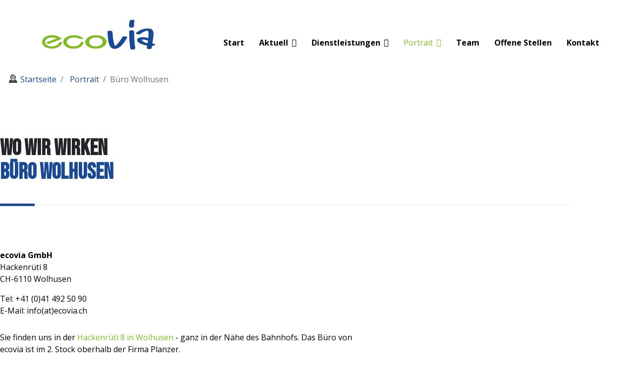

--- FILE ---
content_type: text/html; charset=utf-8
request_url: https://ecovia.ch/portrait/buero-wolhusen
body_size: 13226
content:

<!doctype html>
<html lang="de-de" dir="ltr">
	<head>
		
		<meta name="viewport" content="width=device-width, initial-scale=1, shrink-to-fit=no">
		<meta charset="utf-8">
	<meta name="robots" content="index, follow">
	<meta name="description" content="Ecovia - Landschaftsarchitektur, Ausstellungs- &amp; Modellbau, Trenn- &amp; Komposttoiletten in Geuensee und Wolhusen">
	<meta name="generator" content="Joomla! - Open Source Content Management">
	<title>ecovia Büro Wolhusen</title>
	<link href="/images/map_marker_icon.png" rel="icon" type="image/vnd.microsoft.icon">
<link href="/media/plg_system_uikitassets/css/uikit.min.css?a597d8" rel="stylesheet">
	<link href="/media/vendor/joomla-custom-elements/css/joomla-alert.min.css?0.4.1" rel="stylesheet">
	<link href="/components/com_sppagebuilder/assets/css/font-awesome-6.min.css?13bea3cde590997c1094f9bba14d719a" rel="stylesheet">
	<link href="/components/com_sppagebuilder/assets/css/font-awesome-v4-shims.css?13bea3cde590997c1094f9bba14d719a" rel="stylesheet">
	<link href="/components/com_sppagebuilder/assets/css/animate.min.css?13bea3cde590997c1094f9bba14d719a" rel="stylesheet">
	<link href="/components/com_sppagebuilder/assets/css/sppagebuilder.css?13bea3cde590997c1094f9bba14d719a" rel="stylesheet">
	<link href="/components/com_sppagebuilder/assets/css/dynamic-content.css?13bea3cde590997c1094f9bba14d719a" rel="stylesheet">
	<link href="https://fonts.googleapis.com/css?family=&quot;Bebas Neue&quot;:100,100italic,200,200italic,300,300italic,400,400italic,500,500italic,600,600italic,700,700italic,800,800italic,900,900italic&amp;display=swap" rel="stylesheet">
	<link href="/components/com_sppagebuilder/assets/css/leaflet.css" rel="stylesheet">
	<link href="//fonts.googleapis.com/css?family=Open Sans:100,100i,200,200i,300,300i,400,400i,500,500i,600,600i,700,700i,800,800i,900,900i&amp;subset=cyrillic&amp;display=swap" rel="stylesheet" media="none" onload="media=&quot;all&quot;">
	<link href="//fonts.googleapis.com/css?family=Bebas Neue:100,100i,200,200i,300,300i,400,400i,500,500i,600,600i,700,700i,800,800i,900,900i&amp;subset=latin&amp;display=swap" rel="stylesheet" media="none" onload="media=&quot;all&quot;">
	<link href="/templates/drively/css/bootstrap.min.css" rel="stylesheet">
	<link href="/plugins/system/helixultimate/assets/css/system-j4.min.css" rel="stylesheet">
	<link href="/media/system/css/joomla-fontawesome.min.css?a597d8" rel="stylesheet">
	<link href="/templates/drively/css/template.css" rel="stylesheet">
	<link href="/templates/drively/css/custom.css" rel="stylesheet">
	<link href="/templates/drively/css/icomoon.css" rel="stylesheet">
	<link href="https://fonts.googleapis.com/css?family=&quot;Open Sans&quot;:100,100italic,200,200italic,300,300italic,400,400italic,500,500italic,600,600italic,700,700italic,800,800italic,900,900italic&amp;display=swap" rel="stylesheet">
	<link href="https://fonts.googleapis.com/css?family=&quot;Poppins&quot;:100,100italic,200,200italic,300,300italic,400,400italic,500,500italic,600,600italic,700,700italic,800,800italic,900,900italic&amp;display=swap" rel="stylesheet">
	<link href="/components/com_sppagebuilder/assets/css/color-switcher.css?13bea3cde590997c1094f9bba14d719a" rel="stylesheet">
	<style>@media(min-width: 1400px) {.sppb-row-container { max-width: 1320px; }}</style>
	<style>.sp-page-builder .page-content #section-id-1630364631813{box-shadow:0 0 0 0 #ffffff;}.sp-page-builder .page-content #section-id-1630364631813{padding-top:80px;padding-right:0px;padding-bottom:0px;padding-left:0px;margin-top:0px;margin-right:0px;margin-bottom:0px;margin-left:0px;border-radius:0px;}@media (max-width:767.98px) {.sp-page-builder .page-content #section-id-1630364631813{padding-top:50px;padding-right:0px;padding-bottom:0px;padding-left:0px;}}@media (max-width:575.98px) {.sp-page-builder .page-content #section-id-1630364631813{padding-top:50px;padding-right:0px;padding-bottom:0px;padding-left:0px;}}.sp-page-builder .page-content #section-id-1630364631813.sppb-row-overlay{border-radius:0px;}#column-id-1630364631815{border-radius:0px;}#column-wrap-id-1630364631815{max-width:100%;flex-basis:100%;}@media (max-width:1199.98px) {#column-wrap-id-1630364631815{max-width:100%;flex-basis:100%;}}@media (max-width:991.98px) {#column-wrap-id-1630364631815{max-width:100%;flex-basis:100%;}}@media (max-width:767.98px) {#column-wrap-id-1630364631815{max-width:100%;flex-basis:100%;}}@media (max-width:575.98px) {#column-wrap-id-1630364631815{max-width:100%;flex-basis:100%;}}#column-id-1630364631815 .sppb-column-overlay{border-radius:0px;}#sppb-addon-1641845746755{box-shadow:0 0 0 0 #ffffff;}#sppb-addon-1641845746755{border-radius:0px;}#sppb-addon-wrapper-1641845746755{margin-top:0px;margin-right:0px;margin-bottom:0px;margin-left:0px;}#sppb-addon-1641845746755 ol,#sppb-addon-1641845746755ul{padding-left:0px;}#sppb-addon-1641845746755 a{color:#1b4a94;text-decoration:none;cursor:pointer;}.sp-page-builder .page-content #section-id-1634212639384{box-shadow:0 0 0 0 #ffffff;}.sp-page-builder .page-content #section-id-1634212639384{padding-top:80px;padding-right:0px;padding-left:0px;margin-top:0px;margin-right:0px;margin-bottom:0px;margin-left:0px;border-radius:0px;}.sp-page-builder .page-content #section-id-1634212639384.sppb-row-overlay{border-radius:0px;}#column-id-1634212639385{border-radius:0px;}#column-wrap-id-1634212639385{max-width:100%;flex-basis:100%;}@media (max-width:1199.98px) {#column-wrap-id-1634212639385{max-width:100%;flex-basis:100%;}}@media (max-width:991.98px) {#column-wrap-id-1634212639385{max-width:100%;flex-basis:100%;}}@media (max-width:767.98px) {#column-wrap-id-1634212639385{max-width:100%;flex-basis:100%;}}@media (max-width:575.98px) {#column-wrap-id-1634212639385{max-width:100%;flex-basis:100%;}}#column-id-1634212639385 .sppb-column-overlay{border-radius:0px;}#sppb-addon-1634212639386{box-shadow:0 0 0 0 #ffffff;}#sppb-addon-1634212639386{color:#8a8a9a;border-radius:0px;}#sppb-addon-wrapper-1634212639386{margin-top:0px;margin-right:0px;margin-left:0px;}#sppb-addon-1634212639386 .sppb-addon-title{color:#242327;}#sppb-addon-1634212639386 .sppb-addon-title{font-family:Bebas Neue;font-weight:700;font-size:45px;line-height:48px;}#sppb-addon-1634212639386 .sppb-addon-text-block{margin-bottom:39px;padding-bottom:34px;position:relative;}#sppb-addon-1634212639386 .sppb-addon-text-block:after,#sppb-addon-1634212639386 .sppb-addon-text-block:before{bottom:0;content:"";left:0;position:absolute;top:auto;}#sppb-addon-1634212639386 .sppb-addon-text-block:after{background-color:#1b4a94;bottom:-2px;height:5px;width:70px;}#sppb-addon-1634212639386 .sppb-addon-text-block:before{background-color:#e8e8eb;height:1px;opacity:1;width:90%;}#sppb-addon-1634212639386 .sppb-addon-text-block{text-align:left;}#sppb-addon-1634212639386 .sppb-addon-text-block .sppb-addon-content{font-weight:300;font-size:20px;line-height:32px;}#sppb-addon-1634212639386 .sppb-addon-text-block .sppb-addon-content h1,#sppb-addon-1634212639386 .sppb-addon-text-block .sppb-addon-content h2,#sppb-addon-1634212639386 .sppb-addon-text-block .sppb-addon-content h3,#sppb-addon-1634212639386 .sppb-addon-text-block .sppb-addon-content h4,#sppb-addon-1634212639386 .sppb-addon-text-block .sppb-addon-content h5,#sppb-addon-1634212639386 .sppb-addon-text-block .sppb-addon-content h6{font-weight:300;font-size:20px;line-height:32px;}.sp-page-builder .page-content #section-id-1646903800290{box-shadow:0 0 0 0 #ffffff;}.sp-page-builder .page-content #section-id-1646903800290{padding-top:50px;padding-right:0px;padding-bottom:50px;padding-left:0px;margin-top:0px;margin-right:0px;margin-bottom:0px;margin-left:0px;border-radius:0px;}.sp-page-builder .page-content #section-id-1646903800290.sppb-row-overlay{border-radius:0px;}#column-id-1646903800288{border-radius:0px;}#column-wrap-id-1646903800288{max-width:25%;flex-basis:25%;}@media (max-width:1199.98px) {#column-wrap-id-1646903800288{max-width:25%;flex-basis:25%;}}@media (max-width:991.98px) {#column-wrap-id-1646903800288{max-width:100%;flex-basis:100%;}}@media (max-width:767.98px) {#column-wrap-id-1646903800288{max-width:100%;flex-basis:100%;}}@media (max-width:575.98px) {#column-wrap-id-1646903800288{max-width:100%;flex-basis:100%;}}#column-id-1646903800288 .sppb-column-overlay{border-radius:0px;}#sppb-addon-1641844549666{box-shadow:0 0 0 0 #ffffff;}#sppb-addon-1641844549666{border-radius:0px;}#sppb-addon-wrapper-1641844549666{margin-top:0px;margin-right:0px;margin-bottom:30px;margin-left:0px;}#column-id-1646903800289{border-radius:0px;}#column-wrap-id-1646903800289{max-width:58.333333333333%;flex-basis:58.333333333333%;}@media (max-width:1199.98px) {#column-wrap-id-1646903800289{max-width:58.333333333333%;flex-basis:58.333333333333%;}}@media (max-width:991.98px) {#column-wrap-id-1646903800289{max-width:100%;flex-basis:100%;}}@media (max-width:767.98px) {#column-wrap-id-1646903800289{max-width:100%;flex-basis:100%;}}@media (max-width:575.98px) {#column-wrap-id-1646903800289{max-width:100%;flex-basis:100%;}}#column-id-1646903800289 .sppb-column-overlay{border-radius:0px;}#sppb-addon-1646903800293{box-shadow:0 0 0 0 #ffffff;}#sppb-addon-1646903800293{border-radius:0px;}#sppb-addon-wrapper-1646903800293{margin-top:0px;margin-right:0px;margin-bottom:30px;margin-left:0px;}#column-wrap-id-1646903800302{max-width:16.666666666667%;flex-basis:16.666666666667%;}@media (max-width:1199.98px) {#column-wrap-id-1646903800302{max-width:16.666666666667%;flex-basis:16.666666666667%;}}@media (max-width:991.98px) {#column-wrap-id-1646903800302{max-width:100%;flex-basis:100%;}}@media (max-width:767.98px) {#column-wrap-id-1646903800302{max-width:100%;flex-basis:100%;}}@media (max-width:575.98px) {#column-wrap-id-1646903800302{max-width:100%;flex-basis:100%;}}.sp-page-builder .page-content #section-id-1641844549658{box-shadow:0 0 0 0 #ffffff;}.sp-page-builder .page-content #section-id-1641844549658{padding-top:50px;padding-right:0px;padding-bottom:50px;padding-left:0px;margin-top:0px;margin-right:0px;margin-bottom:0px;margin-left:0px;border-radius:0px;}.sp-page-builder .page-content #section-id-1641844549658.sppb-row-overlay{border-radius:0px;}#column-id-1641844549657{border-radius:0px;}#column-wrap-id-1641844549657{max-width:100%;flex-basis:100%;}@media (max-width:1199.98px) {#column-wrap-id-1641844549657{max-width:100%;flex-basis:100%;}}@media (max-width:991.98px) {#column-wrap-id-1641844549657{max-width:100%;flex-basis:100%;}}@media (max-width:767.98px) {#column-wrap-id-1641844549657{max-width:100%;flex-basis:100%;}}@media (max-width:575.98px) {#column-wrap-id-1641844549657{max-width:100%;flex-basis:100%;}}#column-id-1641844549657 .sppb-column-overlay{border-radius:0px;}#sppb-addon-1643027905679{box-shadow:0 0 0 0 #ffffff;}#sppb-addon-1643027905679{border-radius:0px;}#sppb-addon-wrapper-1643027905679{margin-top:0px;margin-right:0px;margin-bottom:30px;margin-left:0px;}#sppb-addon-1643027905679 .sppb-addon-openstreetmap{height:350px;}.sp-page-builder .page-content #section-id-1641204381538{box-shadow:0 0 0 0 #ffffff;}.sp-page-builder .page-content #section-id-1641204381538{padding-top:0px;padding-right:0px;padding-bottom:50px;padding-left:0px;margin-top:0px;margin-right:0px;margin-bottom:0px;margin-left:0px;border-radius:0px;}.sp-page-builder .page-content #section-id-1641204381538.sppb-row-overlay{border-radius:0px;}#column-id-1641204381536{border-radius:0px;}#column-wrap-id-1641204381536{max-width:50%;flex-basis:50%;}@media (max-width:1199.98px) {#column-wrap-id-1641204381536{max-width:50%;flex-basis:50%;}}@media (max-width:991.98px) {#column-wrap-id-1641204381536{max-width:100%;flex-basis:100%;}}@media (max-width:767.98px) {#column-wrap-id-1641204381536{max-width:100%;flex-basis:100%;}}@media (max-width:575.98px) {#column-wrap-id-1641204381536{max-width:100%;flex-basis:100%;}}#column-id-1641204381536 .sppb-column-overlay{border-radius:0px;}.sp-page-builder .page-content #section-id-6O2H0DlYTNualnv3SReTK{box-shadow:0 0 0 0 #FFFFFF;}.sp-page-builder .page-content #section-id-6O2H0DlYTNualnv3SReTK{padding-top:5px;padding-right:0px;padding-bottom:5px;padding-left:0px;margin-top:0px;margin-right:0px;margin-bottom:0px;margin-left:0px;}#column-id-XDK9CMIJUDBKnb_7pM0-6{box-shadow:0 0 0 0 #FFFFFF;}#column-wrap-id-XDK9CMIJUDBKnb_7pM0-6{max-width:100%;flex-basis:100%;}@media (max-width:1199.98px) {#column-wrap-id-XDK9CMIJUDBKnb_7pM0-6{max-width:100%;flex-basis:100%;}}@media (max-width:991.98px) {#column-wrap-id-XDK9CMIJUDBKnb_7pM0-6{max-width:100%;flex-basis:100%;}}@media (max-width:767.98px) {#column-wrap-id-XDK9CMIJUDBKnb_7pM0-6{max-width:100%;flex-basis:100%;}}@media (max-width:575.98px) {#column-wrap-id-XDK9CMIJUDBKnb_7pM0-6{max-width:100%;flex-basis:100%;}}#sppb-addon-1629313638583 .sppb-addon-text-block{text-align:left;}#sppb-addon-sVqSO8d6XkPmJKZNsvA9H{box-shadow:0 0 0 0 #ffffff;}#sppb-addon-sVqSO8d6XkPmJKZNsvA9H{border-radius:0px;}#sppb-addon-wrapper-sVqSO8d6XkPmJKZNsvA9H{margin-top:0px;margin-right:0px;margin-bottom:50px;margin-left:0px;}#sppb-addon-sVqSO8d6XkPmJKZNsvA9H .sppb-addon-title{font-size:28px;}#sppb-addon-sVqSO8d6XkPmJKZNsvA9H .sppb-panel-modern > .sppb-panel-heading{background-color:#f8f7f5;color:#242327;display:block;font-size:20px;font-weight:300;padding:20px 15px 15px 30px;position:relative;}#sppb-addon-sVqSO8d6XkPmJKZNsvA9H .sppb-panel-modern .sppb-panel-body{background-color:#f8f7f5;padding:0 30px 30px 30px;border-top:0px solid transparent;}#sppb-addon-sVqSO8d6XkPmJKZNsvA9H .sppb-panel-title{font-size:20px;font-weight:300;}#sppb-addon-sVqSO8d6XkPmJKZNsvA9H .sppb-panel-modern{border:0px solid #e8eff1;border-radius:0;margin-bottom:15px;}#sppb-addon-sVqSO8d6XkPmJKZNsvA9H .fa-chevron-right::before{content:"\f067" !important;}#sppb-addon-sVqSO8d6XkPmJKZNsvA9H .sppb-panel-heading.active .sppb-toggle-direction{transform:translateY(-50%) rotate(45deg) !important;}#sppb-addon-sVqSO8d6XkPmJKZNsvA9H .fa,#sppb-addon-sVqSO8d6XkPmJKZNsvA9H.fas{color:#81bb27;font-size:14px;margin-right:10px;}#sppb-addon-sVqSO8d6XkPmJKZNsvA9H .sppb-panel-custom .active .sppb-accordion-icon-wrap{transform:rotate(0deg);}#column-wrap-id-1641204381599{max-width:50%;flex-basis:50%;}@media (max-width:1199.98px) {#column-wrap-id-1641204381599{max-width:50%;flex-basis:50%;}}@media (max-width:991.98px) {#column-wrap-id-1641204381599{max-width:100%;flex-basis:100%;}}@media (max-width:767.98px) {#column-wrap-id-1641204381599{max-width:100%;flex-basis:100%;}}@media (max-width:575.98px) {#column-wrap-id-1641204381599{max-width:100%;flex-basis:100%;}}.sp-page-builder .page-content #section-id-1JWn_TbzBwdUX-APPyZjU{box-shadow:0 0 0 0 #FFFFFF;}.sp-page-builder .page-content #section-id-1JWn_TbzBwdUX-APPyZjU{padding-top:5px;padding-right:0px;padding-bottom:5px;padding-left:0px;margin-top:0px;margin-right:0px;margin-bottom:0px;margin-left:0px;}#column-id-IRcs2R_sFLHrQKVqXVU8Y{box-shadow:0 0 0 0 #FFFFFF;}#column-wrap-id-IRcs2R_sFLHrQKVqXVU8Y{max-width:100%;flex-basis:100%;}@media (max-width:1199.98px) {#column-wrap-id-IRcs2R_sFLHrQKVqXVU8Y{max-width:100%;flex-basis:100%;}}@media (max-width:991.98px) {#column-wrap-id-IRcs2R_sFLHrQKVqXVU8Y{max-width:100%;flex-basis:100%;}}@media (max-width:767.98px) {#column-wrap-id-IRcs2R_sFLHrQKVqXVU8Y{max-width:100%;flex-basis:100%;}}@media (max-width:575.98px) {#column-wrap-id-IRcs2R_sFLHrQKVqXVU8Y{max-width:100%;flex-basis:100%;}}#sppb-addon-1629313638583 .sppb-addon-text-block{text-align:left;}.sp-page-builder .page-content #section-id-RGJJflxy02mb5LTCRv56J{box-shadow:0 0 0 0 #FFFFFF;}.sp-page-builder .page-content #section-id-RGJJflxy02mb5LTCRv56J{padding-top:5px;padding-right:0px;padding-bottom:5px;padding-left:0px;margin-top:0px;margin-right:0px;margin-bottom:0px;margin-left:0px;}#column-id-SgrbkZSLnV3z00YHjJbnf{box-shadow:0 0 0 0 #FFFFFF;}#column-wrap-id-SgrbkZSLnV3z00YHjJbnf{max-width:100%;flex-basis:100%;}@media (max-width:1199.98px) {#column-wrap-id-SgrbkZSLnV3z00YHjJbnf{max-width:100%;flex-basis:100%;}}@media (max-width:991.98px) {#column-wrap-id-SgrbkZSLnV3z00YHjJbnf{max-width:100%;flex-basis:100%;}}@media (max-width:767.98px) {#column-wrap-id-SgrbkZSLnV3z00YHjJbnf{max-width:100%;flex-basis:100%;}}@media (max-width:575.98px) {#column-wrap-id-SgrbkZSLnV3z00YHjJbnf{max-width:100%;flex-basis:100%;}}#sppb-addon-1641845202030 .sppb-addon-text-block{text-align:left;}#sppb-addon-5EEne8lFZsKhKAnuyJWhq{box-shadow:0 0 0 0 #ffffff;}#sppb-addon-5EEne8lFZsKhKAnuyJWhq{border-radius:0px;}#sppb-addon-wrapper-5EEne8lFZsKhKAnuyJWhq{margin-top:0px;margin-right:0px;margin-bottom:50px;margin-left:0px;}#sppb-addon-5EEne8lFZsKhKAnuyJWhq .sppb-addon-title{font-size:28px;}#sppb-addon-5EEne8lFZsKhKAnuyJWhq .sppb-panel-modern > .sppb-panel-heading{background-color:#f8f7f5;color:#242327;display:block;font-size:20px;font-weight:300;padding:20px 15px 15px 30px;position:relative;}#sppb-addon-5EEne8lFZsKhKAnuyJWhq .sppb-panel-modern .sppb-panel-body{background-color:#f8f7f5;padding:0 30px 30px 30px;border-top:0px solid transparent;}#sppb-addon-5EEne8lFZsKhKAnuyJWhq .sppb-panel-title{font-size:20px;font-weight:300;}#sppb-addon-5EEne8lFZsKhKAnuyJWhq .sppb-panel-modern{border:0px solid #e8eff1;border-radius:0;margin-bottom:15px;}#sppb-addon-5EEne8lFZsKhKAnuyJWhq .fa-chevron-right::before{content:"\f067" !important;}#sppb-addon-5EEne8lFZsKhKAnuyJWhq .sppb-panel-heading.active .sppb-toggle-direction{transform:translateY(-50%) rotate(45deg) !important;}#sppb-addon-5EEne8lFZsKhKAnuyJWhq .fa,#sppb-addon-5EEne8lFZsKhKAnuyJWhq.fas{color:#81bb27;font-size:14px;margin-right:10px;}#sppb-addon-5EEne8lFZsKhKAnuyJWhq .sppb-panel-custom .active .sppb-accordion-icon-wrap{transform:rotate(0deg);}.sp-page-builder .page-content #section-id-1641844549642{box-shadow:0 0 0 0 #ffffff;}.sp-page-builder .page-content #section-id-1641844549642{padding-top:50px;padding-right:0px;padding-bottom:50px;padding-left:0px;margin-top:0px;margin-right:0px;margin-bottom:0px;margin-left:0px;border-radius:0px;}.sp-page-builder .page-content #section-id-1641844549642.sppb-row-overlay{border-radius:0px;}#column-id-1641844549639{border-radius:0px;}#column-wrap-id-1641844549639{max-width:50%;flex-basis:50%;}@media (max-width:1199.98px) {#column-wrap-id-1641844549639{max-width:50%;flex-basis:50%;}}@media (max-width:991.98px) {#column-wrap-id-1641844549639{max-width:100%;flex-basis:100%;}}@media (max-width:767.98px) {#column-wrap-id-1641844549639{max-width:100%;flex-basis:100%;}}@media (max-width:575.98px) {#column-wrap-id-1641844549639{max-width:100%;flex-basis:100%;}}#column-id-1641844549639 .sppb-column-overlay{border-radius:0px;}#sppb-addon-1641844549671{box-shadow:0 0 0 0 #ffffff;}#sppb-addon-1641844549671{border-radius:0px;}#sppb-addon-wrapper-1641844549671{margin-top:0px;margin-right:0px;margin-bottom:30px;margin-left:0px;}#column-wrap-id-1641844549680{max-width:50%;flex-basis:50%;}@media (max-width:1199.98px) {#column-wrap-id-1641844549680{max-width:50%;flex-basis:50%;}}@media (max-width:991.98px) {#column-wrap-id-1641844549680{max-width:100%;flex-basis:100%;}}@media (max-width:767.98px) {#column-wrap-id-1641844549680{max-width:100%;flex-basis:100%;}}@media (max-width:575.98px) {#column-wrap-id-1641844549680{max-width:100%;flex-basis:100%;}}#sppb-addon-1641844549683{box-shadow:0 0 0 0 #ffffff;}#sppb-addon-1641844549683{border-radius:0px;}#sppb-addon-wrapper-1641844549683{margin-top:0px;margin-right:0px;margin-bottom:30px;margin-left:0px;}</style>
	<style>body {
  color: #000000;
}

#sp-header .logo-image {
  transition: all .4s;
  height: 60px;
}

#sp-header.header-sticky .logo-image, #sp-header .logo-image {
  transition: all .4s;
  height: 60px;
}

.sp-megamenu-parent > li:hover > a {
  color: #81bb27;
}

.sp-megamenu-parent > li.active > a, .sp-megamenu-parent > li.active:hover > a {
  color: #81bb27;
}

.sp-megamenu-parent > li > a {
  color: #000000;
}

.sp-megamenu-parent .sp-dropdown li.sp-menu-item.active > a {
  color: #81bb27;
}

.sp-megamenu-parent .sp-dropdown li.sp-menu-item > a:hover {
  color: #81bb27;
}

.sp-scroll-up {
  background: #81bb27;
}

#sp-header.header-sticky {
  background: #f5f5f5;
}

.breadcrumb {
  background-color: #ffffff;
}

.breadcrumb a {
 color: #81bb27;
 margin-left: 5px;
}

.uk-link, a {
  color: #81bb27;
  text-decoration: none;
  cursor: pointer;
}</style>
	<style>body{font-family: 'Open Sans', sans-serif;font-size: 16px;font-weight: 400;text-decoration: none;}
</style>
	<style>h1{font-family: 'Bebas Neue', sans-serif;font-size: 52px;font-weight: 700;text-decoration: none;}
</style>
	<style>h2{font-family: 'Bebas Neue', sans-serif;font-weight: 600;text-decoration: none;}
</style>
	<style>h3{font-family: 'Bebas Neue', sans-serif;text-decoration: none;}
</style>
	<style>h4{font-family: 'Bebas Neue', sans-serif;text-decoration: none;}
</style>
	<style>h5{font-family: 'Bebas Neue', sans-serif;font-weight: 600;text-decoration: none;}
</style>
	<style>h6{font-family: 'Bebas Neue', sans-serif;font-weight: 600;text-decoration: none;}
</style>
	<style>.logo-image {height:50px;}.logo-image-phone {height:50px;}</style>
	<style>#sp-bottom{ background-color:#03152E; }</style>
	<style>:root {--sppb-topbar-bg-color: #333333; --sppb-topbar-text-color: #AAAAAA; --sppb-header-bg-color: #FFFFFF; --sppb-logo-text-color: #2ba84a; --sppb-menu-text-color: #252525; --sppb-menu-text-hover-color: #2ba84a; --sppb-menu-text-active-color: #2ba84a; --sppb-menu-dropdown-bg-color: #FFFFFF; --sppb-menu-dropdown-text-color: #252525; --sppb-menu-dropdown-text-hover-color: #2ba84a; --sppb-menu-dropdown-text-active-color: #2ba84a; --sppb-text-color: #252525; --sppb-bg-color: #FFFFFF; --sppb-link-color: #2ba84a; --sppb-link-hover-color: #044CD0; --sppb-footer-bg-color: #171717; --sppb-footer-text-color: #FFFFFF; --sppb-footer-link-color: #A2A2A2; --sppb-footer-link-hover-color: #FFFFFF}</style>
<script type="application/json" class="joomla-script-options new">{"data":{"breakpoints":{"tablet":991,"mobile":480},"header":{"stickyOffset":"100"}},"joomla.jtext":{"ERROR":"Fehler","MESSAGE":"Nachricht","NOTICE":"Hinweis","WARNING":"Warnung","JCLOSE":"Schließen","JOK":"OK","JOPEN":"Öffnen"},"system.paths":{"root":"","rootFull":"https:\/\/ecovia.ch\/","base":"","baseFull":"https:\/\/ecovia.ch\/"},"csrf.token":"e804cd68cf91da10e98fe322a5f4ea16"}</script>
	<script src="/media/system/js/core.min.js?a3d8f8"></script>
	<script src="/media/vendor/jquery/js/jquery.min.js?3.7.1"></script>
	<script src="/media/legacy/js/jquery-noconflict.min.js?504da4"></script>
	<script src="/media/vendor/bootstrap/js/alert.min.js?5.3.8" type="module"></script>
	<script src="/media/vendor/bootstrap/js/button.min.js?5.3.8" type="module"></script>
	<script src="/media/vendor/bootstrap/js/carousel.min.js?5.3.8" type="module"></script>
	<script src="/media/vendor/bootstrap/js/collapse.min.js?5.3.8" type="module"></script>
	<script src="/media/vendor/bootstrap/js/dropdown.min.js?5.3.8" type="module"></script>
	<script src="/media/vendor/bootstrap/js/modal.min.js?5.3.8" type="module"></script>
	<script src="/media/vendor/bootstrap/js/offcanvas.min.js?5.3.8" type="module"></script>
	<script src="/media/vendor/bootstrap/js/popover.min.js?5.3.8" type="module"></script>
	<script src="/media/vendor/bootstrap/js/scrollspy.min.js?5.3.8" type="module"></script>
	<script src="/media/vendor/bootstrap/js/tab.min.js?5.3.8" type="module"></script>
	<script src="/media/vendor/bootstrap/js/toast.min.js?5.3.8" type="module"></script>
	<script src="/media/system/js/showon.min.js?e51227" type="module"></script>
	<script src="/media/plg_system_uikitassets/js/uikit.min.js?a597d8"></script>
	<script src="/media/mod_menu/js/menu.min.js?a597d8" type="module"></script>
	<script src="/media/system/js/messages.min.js?9a4811" type="module"></script>
	<script src="/components/com_sppagebuilder/assets/js/common.js"></script>
	<script src="/components/com_sppagebuilder/assets/js/dynamic-content.js?13bea3cde590997c1094f9bba14d719a"></script>
	<script src="/components/com_sppagebuilder/assets/js/jquery.parallax.js?13bea3cde590997c1094f9bba14d719a"></script>
	<script src="/components/com_sppagebuilder/assets/js/sppagebuilder.js?13bea3cde590997c1094f9bba14d719a" defer></script>
	<script src="/components/com_sppagebuilder/assets/js/addons/text_block.js"></script>
	<script src="/components/com_sppagebuilder/assets/js/leaflet.js"></script>
	<script src="/components/com_sppagebuilder/assets/js/leaflet.provider.js"></script>
	<script src="/templates/drively/js/main.js"></script>
	<script src="/components/com_sppagebuilder/assets/js/color-switcher.js?13bea3cde590997c1094f9bba14d719a"></script>
	<script type="application/ld+json">{"@context":"https://schema.org","@type":"BreadcrumbList","@id":"https://ecovia.ch/#/schema/BreadcrumbList/17","itemListElement":[{"@type":"ListItem","position":1,"item":{"@id":"https://ecovia.ch/","name":"Startseite"}},{"@type":"ListItem","position":2,"item":{"@id":"#!","name":"Portrait"}},{"@type":"ListItem","position":3,"item":{"@id":"https://ecovia.ch/portrait/buero-wolhusen","name":"Büro Wolhusen"}}]}</script>
	<script>jQuery(document).ready(function($){'use strict';
				if('hide' === 'hide') {
					$( '#sppb-addon-sVqSO8d6XkPmJKZNsvA9H' + ' .sppb-addon-accordion .sppb-panel-heading').removeClass('active');
				} else {
					$( '#sppb-addon-sVqSO8d6XkPmJKZNsvA9H' + ' .sppb-addon-accordion .sppb-panel-heading').addClass('active');
				}
				$( '#sppb-addon-sVqSO8d6XkPmJKZNsvA9H' + ' .sppb-addon-accordion .sppb-panel-collapse').hide();
			});</script>
	<script>jQuery(document).ready(function($){'use strict';
				if('hide' === 'hide') {
					$( '#sppb-addon-5EEne8lFZsKhKAnuyJWhq' + ' .sppb-addon-accordion .sppb-panel-heading').removeClass('active');
				} else {
					$( '#sppb-addon-5EEne8lFZsKhKAnuyJWhq' + ' .sppb-addon-accordion .sppb-panel-heading').addClass('active');
				}
				$( '#sppb-addon-5EEne8lFZsKhKAnuyJWhq' + ' .sppb-addon-accordion .sppb-panel-collapse').hide();
			});</script>
	<script>template="drively";</script>
	<script>
				document.addEventListener("DOMContentLoaded", () =>{
					window.htmlAddContent = window?.htmlAddContent || "";
					if (window.htmlAddContent) {
        				document.body.insertAdjacentHTML("beforeend", window.htmlAddContent);
					}
				});
			</script>
	<script>
			const initColorMode = () => {
				const colorVariableData = [];
				const sppbColorVariablePrefix = "--sppb";
				let activeColorMode = localStorage.getItem("sppbActiveColorMode") || "";
				activeColorMode = "";
				const modes = [];

				if(!modes?.includes(activeColorMode)) {
					activeColorMode = "";
					localStorage.setItem("sppbActiveColorMode", activeColorMode);
				}

				document?.body?.setAttribute("data-sppb-color-mode", activeColorMode);

				if (!localStorage.getItem("sppbActiveColorMode")) {
					localStorage.setItem("sppbActiveColorMode", activeColorMode);
				}

				if (window.sppbColorVariables) {
					const colorVariables = typeof(window.sppbColorVariables) === "string" ? JSON.parse(window.sppbColorVariables) : window.sppbColorVariables;

					for (const colorVariable of colorVariables) {
						const { path, value } = colorVariable;
						const variable = String(path[0]).trim().toLowerCase().replaceAll(" ", "-");
						const mode = path[1];
						const variableName = `${sppbColorVariablePrefix}-${variable}`;

						if (activeColorMode === mode) {
							colorVariableData.push(`${variableName}: ${value}`);
						}
					}

					document.documentElement.style.cssText += colorVariableData.join(";");
				}
			};

			window.sppbColorVariables = [];
			
			initColorMode();

			document.addEventListener("DOMContentLoaded", initColorMode);
		</script>
	<meta property="article:author" content=""/>
	<meta property="article:published_time" content="1970-01-01 00:00:00"/>
	<meta property="article:modified_time" content="2025-07-15 15:17:26"/>
	<meta property="og:locale" content="de-DE" />
	<meta property="og:title" content="ecovia Büro Wolhusen" />
	<meta property="og:type" content="website" />
	<meta property="og:url" content="https://ecovia.ch/portrait/buero-wolhusen" />
	<meta property="og:site_name" content="Ecovia" />
	<meta property="og:image" content="https://ecovia.ch/" />
	<meta property="og:image:width" content="1200" />
	<meta property="og:image:height" content="630" />
	<meta property="og:image:alt" content="" />
	<meta name="twitter:card" content="summary" />
	<meta name="twitter:title" content="ecovia Büro Wolhusen" />
	<meta name="twitter:site" content="@Ecovia" />
	<meta name="twitter:image" content="https://ecovia.ch/" />

				
		
		
	</head>
	<body class="site helix-ultimate hu com_sppagebuilder com-sppagebuilder view-page layout-default task-none itemid-158 de-de ltr layout-fluid offcanvas-init offcanvs-position-right">

		
		
		<div class="body-wrapper">
			<div class="body-innerwrapper">
				<div id="contact-top">
					<div class="contact-inner">
						<a href="https://ecovia.ch/kontakt">zur Kontaktseite</a>
						<a href="tel:">+41 (0)41 921 80 30</a>
					</div>
					<style>
						#contact-top {
							background-color: #81bb27 !important;
							display: none !important;
						}

						#contact-top .contact-inner {
							
							display: flex;
							max-width: 1320px !important;
							padding: 4px 15px !important;
							margin: 0 auto;
						}

						#contact-top .contact-inner a {
							color: white !important;
							font-weight: 500;
							font-size: 14px; 
						} 

						#contact-top .contact-inner a:first-child::after {
							content: "|";
							padding: 0 8px;
						}
					</style>
				</div>
								
<section id="sp-top-bar" class="transparent">

						<div class="container">
				<div class="container-inner">
			
	
<div class="row">
	<div id="sp-top1" class="col-12 col-sm-12 col-md-4 col-lg-6 "><div class="sp-column "></div></div><div id="sp-top2" class="col-12 col-sm-12 col-md-8 col-lg-6 "><div class="sp-column "></div></div></div>
							</div>
			</div>
			
	</section>

<header id="sp-header" class="transparent">

						<div class="container">
				<div class="container-inner">
			
	
<div class="row">
	<div id="sp-logo" class="col-6 col-sm-6 col-md-6 col-lg-3 "><div class="sp-column  d-flex align-items-center"><div class="logo"><a href="/">
				<img class='logo-image  d-none d-lg-inline-block'
					srcset='https://ecovia.ch/images/logo-ecovia.png 1x'
					src='https://ecovia.ch/images/logo-ecovia.png'
					alt='Ecovia'
				/>
				<img class="logo-image-phone d-inline-block d-lg-none" src="https://ecovia.ch/images/logo.png" alt="Ecovia" /></a></div></div></div><div id="sp-menu" class="col-6 col-sm-6 col-md-6 col-lg-9 "><div class="sp-column  d-flex align-items-center justify-content-end"><nav class="sp-megamenu-wrapper d-flex" role="navigation"><a id="offcanvas-toggler" aria-label="Menu" class="offcanvas-toggler-right d-flex d-lg-none" href="#"><div class="burger-icon" aria-hidden="true"><span></span><span></span><span></span></div></a><ul class="sp-megamenu-parent menu-animation-fade-up d-none d-lg-block"><li class="sp-menu-item"><a   href="/"  >Start</a></li><li class="sp-menu-item sp-has-child"><a   href="#!"  >Aktuell</a><div class="sp-dropdown sp-dropdown-main sp-menu-right" style="width: 240px;"><div class="sp-dropdown-inner"><ul class="sp-dropdown-items"><li class="sp-menu-item"><a   href="/aktuell/aktuell-landschaft"  >Landschaftsarchitektur</a></li><li class="sp-menu-item"><a   href="/aktuell/aktuell-ausstellung-modellbau"  >Ausstellungs- und Modellbau</a></li></ul></div></div></li><li class="sp-menu-item sp-has-child"><a   href="#!"  >Dienstleistungen</a><div class="sp-dropdown sp-dropdown-main sp-menu-right" style="width: 240px;"><div class="sp-dropdown-inner"><ul class="sp-dropdown-items"><li class="sp-menu-item"><a   href="/dienstleistungen/landschaftsarchitektur"  >Landschaftsarchitektur</a></li><li class="sp-menu-item"><a   href="/dienstleistungen/ausstellungs-modellbau"  >Ausstellungs- &amp; Modellbau</a></li><li class="sp-menu-item"><a   href="/dienstleistungen/komposttoiletten"  >Komposttoiletten / Trenntoiletten</a></li></ul></div></div></li><li class="sp-menu-item sp-has-child active"><a   href="#!"  >Portrait</a><div class="sp-dropdown sp-dropdown-main sp-menu-right" style="width: 240px;"><div class="sp-dropdown-inner"><ul class="sp-dropdown-items"><li class="sp-menu-item"><a   href="/portrait/firmengeschichte"  >Firmengeschichte</a></li><li class="sp-menu-item"><a   href="/portrait/wie-wir-planen"  >Wie wir planen</a></li><li class="sp-menu-item"><a   href="/portrait/wie-wir-bauen"  >Wie wir Modelle bauen</a></li><li class="sp-menu-item"><a   href="/portrait/warum-wir-trennen"  >Warum wir trennen</a></li><li class="sp-menu-item"><a   href="/portrait/buero-geuensee"  >Büro Geuensee</a></li><li class="sp-menu-item current-item active"><a aria-current="page"  href="/portrait/buero-wolhusen"  >Büro Wolhusen</a></li></ul></div></div></li><li class="sp-menu-item"><a   href="/team"  >Team</a></li><li class="sp-menu-item"><a  rel="noopener noreferrer" href="https://www.ecovia.ch/images/05-Kontakt/offene%20Stellen/Stellenausschreibung_ECOVIA_2601.pdf" target="_blank"  >Offene Stellen</a></li><li class="sp-menu-item"><a   href="/kontakt"  >Kontakt</a></li></ul></nav></div></div></div>
							</div>
			</div>
			
	</header>

<section id="sp-section-3" >

				
	
<div class="row">
	<div id="sp-title" class="col-lg-12 "><div class="sp-column "></div></div></div>
				
	</section>

<section id="sp-main-body" >

				
	
<div class="row">
	
<div id="sp-component" class="col-lg-12 ">
	<div class="sp-column ">
		<div id="system-message-container" aria-live="polite"></div>


		
		

<div id="sp-page-builder" class="sp-page-builder  page-139 " x-data="easystoreProductList">

	
	

	
	<div class="page-content builder-container" x-data="easystoreProductDetails">

				<section id="section-id-1630364631813" class="sppb-section" ><div class="sppb-row-container"><div class="sppb-row"><div class="sppb-col-md-12  " id="column-wrap-id-1630364631815"><div id="column-id-1630364631815" class="sppb-column " ><div class="sppb-column-addons"><div id="sppb-addon-wrapper-1641845746755" class="sppb-addon-wrapper  addon-root-module"><div id="sppb-addon-1641845746755" class="clearfix  "     ><div class="sppb-addon sppb-addon-module "><div class="sppb-addon-content"><nav class="mod-breadcrumbs__wrapper" aria-label="Breadcrumbs">
    <ol class="mod-breadcrumbs breadcrumb px-3 py-2">
                    <li class="mod-breadcrumbs__divider float-start">
                <span class="divider icon-location icon-fw" aria-hidden="true"></span>
            </li>
        
        <li class="mod-breadcrumbs__item breadcrumb-item"><a href="/" class="pathway"><span>Startseite</span></a></li><li class="mod-breadcrumbs__item breadcrumb-item"><a href="#!" class="pathway"><span>Portrait</span></a></li><li class="mod-breadcrumbs__item breadcrumb-item active"><span>Büro Wolhusen</span></li>    </ol>
    </nav>
</div></div></div></div></div></div></div></div></div></section><section id="section-id-1634212639384" class="sppb-section sppb-row-have-ext-bg" ><div class="sppb-row-container"><div class="sppb-row"><div class="sppb-col-md-12 sppp-column-vertical-align  " id="column-wrap-id-1634212639385"><div id="column-id-1634212639385" class="sppb-column  sppb-align-items-center" ><div class="sppb-column-overlay"></div><div class="sppb-column-addons"><div id="sppb-addon-wrapper-1634212639386" class="sppb-addon-wrapper  addon-root-text-block"><div id="sppb-addon-1634212639386" class="clearfix  "     ><div class="sppb-addon sppb-addon-text-block " ><h1 class="sppb-addon-title">Wo wir wirken<br /><span style="color:#1b4a94;">Büro Wolhusen</span></h1><div class="sppb-addon-content  "></div></div></div></div></div></div></div></div></div></section><section id="section-id-1646903800290" class="sppb-section" ><div class="sppb-row-container"><div class="sppb-row"><div class="sppb-col-md-3  " id="column-wrap-id-1646903800288"><div id="column-id-1646903800288" class="sppb-column " ><div class="sppb-column-addons"><div id="sppb-addon-wrapper-1641844549666" class="sppb-addon-wrapper  addon-root-uitext"><div id="sppb-addon-1641844549666" class="clearfix  "     ><div class="ui-text"><div class="tm-content"><p><strong>ecovia GmbH</strong><br />Hackenrüti 8 <br />CH-6110 Wolhusen</p>
<p>Tel: +41 (0)41 492 50 90 <br />E-Mail: info(at)ecovia.ch</p></div></div></div></div></div></div></div><div class="sppb-col-md-7  " id="column-wrap-id-1646903800289"><div id="column-id-1646903800289" class="sppb-column " ><div class="sppb-column-addons"><div id="sppb-addon-wrapper-1646903800293" class="sppb-addon-wrapper  addon-root-uitext"><div id="sppb-addon-1646903800293" class="clearfix  "     ><div class="ui-text"><div class="tm-content"><p>Sie finden uns in der <a class="jcepopup" href="/images/03-Portrait/buero-wolhusen/lageplan_buero_wolhusen.pdf" target="_blank" rel="noopener noreferrer">Hackenrüti 8 in Wolhusen</a> - ganz in der Nähe des Bahnhofs. Das Büro von ecovia ist im 2. Stock oberhalb der Firma Planzer.</p></div></div></div></div></div></div></div><div class="sppb-col-md-2  " id="column-wrap-id-1646903800302"><div id="column-id-1646903800302" class="sppb-column " ><div class="sppb-column-addons"></div></div></div></div></div></section><section id="section-id-1641844549658" class="sppb-section" ><div class="sppb-row-container"><div class="sppb-row"><div class="sppb-col-md-12  " id="column-wrap-id-1641844549657"><div id="column-id-1641844549657" class="sppb-column " ><div class="sppb-column-addons"><div id="sppb-addon-wrapper-1643027905679" class="sppb-addon-wrapper  addon-root-openstreetmap"><div id="sppb-addon-1643027905679" class="clearfix  "     ><div class="sppb-addon-openstreetmap-wrapper"><div class="sppb-addon-content"><div id="sppb-addon-osm-1643027905679" class="sppb-addon-openstreetmap " data-location='[{"address":"","latitude":"47.05518280704673","longitude":"8.085161840423389","custom_icon":{"src":""}}]' data-mapstyle="OpenStreetMap.Mapnik" data-mapzoom="12" data-mousescroll="0" data-dragging="0" data-zoomcontrol="1" data-attribution="1"></div></div></div></div></div></div></div></div></div></div></section><section id="section-id-1641204381538" class="sppb-section" ><div class="sppb-row-container"><div class="sppb-row"><div class="sppb-col-md-6  " id="column-wrap-id-1641204381536"><div id="column-id-1641204381536" class="sppb-column " ><div class="sppb-column-addons"><div id="sppb-addon-wrapper-sVqSO8d6XkPmJKZNsvA9H" class="sppb-addon-wrapper  addon-root-accordion"><div id="sppb-addon-sVqSO8d6XkPmJKZNsvA9H" class="clearfix  "     ><div class="sppb-addon sppb-addon-accordion "><h2 class="sppb-addon-title">Was wir tun</h2><div class="sppb-addon-content"><div class="sppb-panel-group"><div class="sppb-panel sppb-panel-modern"><button type="button" class="sppb-reset-button-styles sppb-w-full sppb-panel-heading active " id="sppb-ac-heading-sVqSO8d6XkPmJKZNsvA9H-key-0" aria-expanded="true" aria-controls="sppb-ac-content-sVqSO8d6XkPmJKZNsvA9H-key-0"><span class="sppb-panel-title" aria-label="Arbeitsschwerpunkte"> Arbeitsschwerpunkte </span><span class="sppb-toggle-direction" aria-label="Toggle Direction Icon 1"><i class="fa fa-chevron-right" aria-hidden="true"></i></span></button><div id="sppb-ac-content-sVqSO8d6XkPmJKZNsvA9H-key-0" class="sppb-panel-collapse" aria-labelledby="sppb-ac-heading-sVqSO8d6XkPmJKZNsvA9H-key-0"><div class="sppb-panel-body"><div id="section-id-6O2H0DlYTNualnv3SReTK" class="sppb-section" ><div class="sppb-container-inner"><div class="sppb-row sppb-nested-row"><div class="sppb-row-column  " id="column-wrap-id-XDK9CMIJUDBKnb_7pM0-6"><div id="column-id-XDK9CMIJUDBKnb_7pM0-6" class="sppb-column " ><div class="sppb-column-addons"><div id="sppb-addon-wrapper-1629313638583" class="sppb-addon-wrapper  addon-root-text-block"><div id="sppb-addon-1629313638583" class="clearfix  "     ><div class="sppb-addon sppb-addon-text-block " ><div class="sppb-addon-content  ">- Ausstellungs- und Modellbau <br />- Verkauf, Beratung und Verleih von Medienpaketen <br />- Verkauf und Beratung von Trenn- und Komposttoiletten (kleine Ausstellung) <br />- Sekretariat und Administration</div></div></div></div></div></div></div></div></div></div></div></div></div></div></div></div></div></div></div></div></div><div class="sppb-col-md-6  " id="column-wrap-id-1641204381599"><div id="column-id-1641204381599" class="sppb-column " ><div class="sppb-column-addons"><div id="sppb-addon-wrapper-5EEne8lFZsKhKAnuyJWhq" class="sppb-addon-wrapper  addon-root-accordion"><div id="sppb-addon-5EEne8lFZsKhKAnuyJWhq" class="clearfix  "     ><div class="sppb-addon sppb-addon-accordion "><h2 class="sppb-addon-title">Anfahrt</h2><div class="sppb-addon-content"><div class="sppb-panel-group"><div class="sppb-panel sppb-panel-modern"><button type="button" class="sppb-reset-button-styles sppb-w-full sppb-panel-heading active " id="sppb-ac-heading-5EEne8lFZsKhKAnuyJWhq-key-0" aria-expanded="true" aria-controls="sppb-ac-content-5EEne8lFZsKhKAnuyJWhq-key-0"><span class="sppb-panel-title" aria-label="Mit dem öffentlichen Verkehr"><i class="fas fa-train" aria-hidden="true"></i>  Mit dem öffentlichen Verkehr </span><span class="sppb-toggle-direction" aria-label="Toggle Direction Icon 1"><i class="fa fa-chevron-right" aria-hidden="true"></i></span></button><div id="sppb-ac-content-5EEne8lFZsKhKAnuyJWhq-key-0" class="sppb-panel-collapse" aria-labelledby="sppb-ac-heading-5EEne8lFZsKhKAnuyJWhq-key-0"><div class="sppb-panel-body"><div id="section-id-1JWn_TbzBwdUX-APPyZjU" class="sppb-section" ><div class="sppb-container-inner"><div class="sppb-row sppb-nested-row"><div class="sppb-row-column  " id="column-wrap-id-IRcs2R_sFLHrQKVqXVU8Y"><div id="column-id-IRcs2R_sFLHrQKVqXVU8Y" class="sppb-column " ><div class="sppb-column-addons"><div id="sppb-addon-wrapper-1629313638583" class="sppb-addon-wrapper  addon-root-text-block"><div id="sppb-addon-1629313638583" class="clearfix  "     ><div class="sppb-addon sppb-addon-text-block " ><div class="sppb-addon-content  ">Via Bahnhof Wolhusen rechts abbiegen bis vor Bahnübergang. Linke Strasse Hackenrüti.<br /><br /><a href="/images/03-Portrait/buero-wolhusen/lageplan_buero_wolhusen.pdf">Bebilderte Wegbeschreibung</a></div></div></div></div></div></div></div></div></div></div></div></div></div><div class="sppb-panel sppb-panel-modern"><button type="button" class="sppb-reset-button-styles sppb-w-full sppb-panel-heading " id="sppb-ac-heading-5EEne8lFZsKhKAnuyJWhq-key-1" aria-expanded="false" aria-controls="sppb-ac-content-5EEne8lFZsKhKAnuyJWhq-key-1"><span class="sppb-panel-title" aria-label="Mit dem Auto"><i class="fas fa-car" aria-hidden="true"></i>  Mit dem Auto </span><span class="sppb-toggle-direction" aria-label="Toggle Direction Icon 2"><i class="fa fa-chevron-right" aria-hidden="true"></i></span></button><div id="sppb-ac-content-5EEne8lFZsKhKAnuyJWhq-key-1" class="sppb-panel-collapse" style="display: none;" aria-labelledby="sppb-ac-heading-5EEne8lFZsKhKAnuyJWhq-key-1"><div class="sppb-panel-body"><div id="section-id-RGJJflxy02mb5LTCRv56J" class="sppb-section" ><div class="sppb-container-inner"><div class="sppb-row sppb-nested-row"><div class="sppb-row-column  " id="column-wrap-id-SgrbkZSLnV3z00YHjJbnf"><div id="column-id-SgrbkZSLnV3z00YHjJbnf" class="sppb-column " ><div class="sppb-column-addons"><div id="sppb-addon-wrapper-1641845202030" class="sppb-addon-wrapper  addon-root-text-block"><div id="sppb-addon-1641845202030" class="clearfix  "     ><div class="sppb-addon sppb-addon-text-block " ><div class="sppb-addon-content  ">Autostrasse Luzern, Littau Richtung Wolhusen. In Wolhusen gerade nach Bahnübergang erste Strasse rechts (Hackenrüti). <br />Autostrasse Willisau oder Entlebuch durch Wolhusen fahren Richtung Luzern. Vor Bahnübergang links abbiegen in Hackenrüti.</div></div></div></div></div></div></div></div></div></div></div></div></div></div></div></div></div></div></div></div></div></div></div></section><section id="section-id-1641844549642" class="sppb-section" ><div class="sppb-row-container"><div class="sppb-row"><div class="sppb-col-md-6  " id="column-wrap-id-1641844549639"><div id="column-id-1641844549639" class="sppb-column " ><div class="sppb-column-addons"><div id="sppb-addon-wrapper-1641844549671" class="sppb-addon-wrapper  addon-root-uigrid"><div id="sppb-addon-1641844549671" class="clearfix  "     ><h3 class="tm-title uk-h3">Unsere Kunden</h3><div class="ui-grid"><div uk-grid="" class="js-1641844549671 uk-grid-match uk-child-width-1-1 uk-child-width-1-3@m" ><div><div class="uk-panel uk-margin-remove-first-child"><a href="https://www.stadt-zuerich.ch" target="_blank"><img class="ui-img" src="/images/03-Portrait/buero-wolhusen/bildschirmfoto-2022-01-18-um-08.01.09.png" alt="" loading="lazy"></a></div></div><div><div class="uk-panel uk-margin-remove-first-child"><a href="https://www.estw.de" target="_blank"><img class="ui-img" src="/images/03-Portrait/buero-wolhusen/bildschirmfoto-2022-01-18-um-08.02.04.png" alt="" loading="lazy"></a></div></div><div><div class="uk-panel uk-margin-remove-first-child"><a href="https://www.alpiq.ch" target="_blank"><img class="ui-img" src="/images/03-Portrait/buero-wolhusen/bildschirmfoto-2022-01-18-um-08.04.37.png" alt="" loading="lazy"></a></div></div><div><div class="uk-panel uk-margin-remove-first-child"><a href="https://www.iwb.ch/" target="_blank"><img class="ui-img" src="/images/03-Portrait/buero-wolhusen/bildschirmfoto-2022-01-18-um-08.01.35.png" alt="" loading="lazy"></a></div></div><div><div class="uk-panel uk-margin-remove-first-child"><a href="https://www.wve-kl.de" target="_blank"><img class="ui-img" src="/images/03-Portrait/buero-wolhusen/bildschirmfoto-2022-01-18-um-08.02.52.png" alt="" loading="lazy"></a></div></div><div><div class="uk-panel uk-margin-remove-first-child"><img class="ui-img" src="/images/03-Portrait/buero-wolhusen/bildschirmfoto-2022-01-18-um-08.06.04.png" alt="" loading="lazy"></div></div><div><div class="uk-panel uk-margin-remove-first-child"><a href="https://www.biocapi.ch/de/biocapi-startseite/" target="_blank"><img class="ui-img" src="/images/03-Portrait/buero-wolhusen/bildschirmfoto-2022-01-18-um-08.26.20.png" alt="" loading="lazy"></a></div></div><div><div class="uk-panel uk-margin-remove-first-child"><a href="https://seecon.ch/de/" target="_blank"><img class="ui-img" src="/images/03-Portrait/buero-wolhusen/bildschirmfoto-2022-01-18-um-08.29.45.png" alt="" loading="lazy"></a></div></div><div><div class="uk-panel uk-margin-remove-first-child"><a href="https://stadtwerk.winterthur.ch" target="_blank"><img class="ui-img" src="/images/03-Portrait/buero-wolhusen/bildschirmfoto-2022-01-18-um-08.52.32.png" alt="" loading="lazy"></a></div></div><div><div class="uk-panel uk-margin-remove-first-child"><a href="https://www.kompotoi.ch/" target="_blank"><img class="ui-img" src="/images/03-Portrait/buero-wolhusen/bildschirmfoto-2022-01-18-um-08.28.31.png" alt="" loading="lazy"></a></div></div><div><div class="uk-panel uk-margin-remove-first-child"><a href="https://www.regionalwerke.ch/privat-geschaeftskunden" target="_blank"><img class="ui-img" src="/images/03-Portrait/buero-wolhusen/bildschirmfoto-2022-01-18-um-08.51.10.png" alt="" loading="lazy"></a></div></div><div><div class="uk-panel uk-margin-remove-first-child"><a href="https://ibc-chur.ch/" target="_blank"><img class="ui-img" src="/images/03-Portrait/buero-wolhusen/bildschirmfoto-2022-01-18-um-08.50.40.png" alt="" loading="lazy"></a></div></div><div><div class="uk-panel uk-margin-remove-first-child"><a href="https://www.cewas.org/" target="_blank"><img class="ui-img" src="/images/03-Portrait/buero-wolhusen/bildschirmfoto-2022-01-18-um-08.30.21.png" alt="" loading="lazy"></a></div></div><div><div class="uk-panel uk-margin-remove-first-child"><a href="https://www.nazka.de/" target="_blank"><img class="ui-img" src="/images/03-Portrait/buero-wolhusen/bildschirmfoto-2022-01-18-um-08.03.55.png" alt="" loading="lazy"></a></div></div><div><div class="uk-panel uk-margin-remove-first-child"><a href="https://www.energieuster.ch/" target="_blank"><img class="ui-img" src="/images/03-Portrait/buero-wolhusen/bildschirmfoto-2022-01-18-um-08.52.08.png" alt="" loading="lazy"></a></div></div><div><div class="uk-panel uk-margin-remove-first-child"><a href="https://www.biovision.ch/home/" target="_blank"><img class="ui-img" src="/images/03-Portrait/buero-wolhusen/bildschirmfoto-2022-01-18-um-08.05.44.png" alt="" loading="lazy"></a></div></div><div><div class="uk-panel uk-margin-remove-first-child"><a href="https://gibb.ch/" target="_blank"><img class="ui-img" src="/images/03-Portrait/buero-wolhusen/bildschirmfoto-2022-01-18-um-08.49.36.png" alt="" loading="lazy"></a></div></div><div><div class="uk-panel uk-margin-remove-first-child"><a href="https://www.zoo.ch/de" target="_blank"><img class="ui-img" src="/images/03-Portrait/buero-wolhusen/bildschirmfoto-2022-01-18-um-08.00.38.png" alt="" loading="lazy"></a></div></div></div></div></div></div></div></div></div><div class="sppb-col-md-6  " id="column-wrap-id-1641844549680"><div id="column-id-1641844549680" class="sppb-column " ><div class="sppb-column-addons"><div id="sppb-addon-wrapper-1641844549683" class="sppb-addon-wrapper  addon-root-uigrid"><div id="sppb-addon-1641844549683" class="clearfix  "     ><h3 class="tm-title uk-h3">Unsere Partner</h3><div class="ui-grid"><div uk-grid="" class="js-1641844549683 uk-grid-match uk-child-width-1-1 uk-child-width-1-3@m" ><div><div class="uk-panel uk-margin-remove-first-child"><a href="https://www.svgw.ch" target="_blank"><img class="ui-img" src="/images/03-Portrait/buero-wolhusen/bildschirmfoto-2022-01-18-um-08.06.04.png" alt="" loading="lazy"></a></div></div><div><div class="uk-panel uk-margin-remove-first-child"><a href="https://www.bafu.admin.ch/bafu" target="_blank"><img class="ui-img" src="/images/03-Portrait/buero-wolhusen/bildschirmfoto-2022-01-18-um-08.41.00.png" alt="" loading="lazy"></a></div></div><div><div class="uk-panel uk-margin-remove-first-child"><a href="https://gesundheitsfoerderung.ch" target="_blank"><img class="ui-img" src="/images/03-Portrait/buero-wolhusen/bildschirmfoto-2022-01-18-um-09.09.11.png" alt="" loading="lazy"></a></div></div></div></div></div></div></div></div></div></div></div></section>
			</div>

	</div>

			</div>
</div>
</div>
				
	</section>

<section id="sp-bottom" >

						<div class="container">
				<div class="container-inner">
			
	
<div class="row">
	<div id="sp-bottom1" class="col-sm-col-sm-6 col-lg-12 "><div class="sp-column "><div class="sp-module "><div class="sp-module-content"><div class="mod-sppagebuilder  sp-page-builder" data-module_id="91">
	<div class="page-content">
		<section id="section-id-1596574244299" class="sppb-section" ><div class="sppb-row-container"><div class="sppb-row"><div class="sppb-col-md-3  " id="column-wrap-id-1596574244298"><div id="column-id-1596574244298" class="sppb-column " ><div class="sppb-column-addons"><div id="sppb-addon-wrapper-1629308411727" class="sppb-addon-wrapper  addon-root-text-block"><div id="sppb-addon-1629308411727" class="clearfix  "     ><div class="sppb-addon sppb-addon-text-block " ><h3 class="sppb-addon-title">Landschaftsarchitektur</h3><div class="sppb-addon-content  "></div></div><style type="text/css">#sppb-addon-1629308411727{
box-shadow: 0 0 0 0 #ffffff;
}#sppb-addon-1629308411727{
color: #ffffff;
border-radius: 0px;
}
@media (max-width: 1199.98px) {#sppb-addon-1629308411727{}}
@media (max-width: 991.98px) {#sppb-addon-1629308411727{}}
@media (max-width: 767.98px) {#sppb-addon-1629308411727{}}
@media (max-width: 575.98px) {#sppb-addon-1629308411727{}}#sppb-addon-wrapper-1629308411727{
margin-top: 0px;
margin-right: 0px;
margin-bottom: 0px;
margin-left: 0px;
}
@media (max-width: 1199.98px) {#sppb-addon-wrapper-1629308411727{}}
@media (max-width: 991.98px) {#sppb-addon-wrapper-1629308411727{}}
@media (max-width: 767.98px) {#sppb-addon-wrapper-1629308411727{}}
@media (max-width: 575.98px) {#sppb-addon-wrapper-1629308411727{}}#sppb-addon-1629308411727 a {
	color: #ffffff;
}
#sppb-addon-1629308411727 a:hover,
#sppb-addon-1629308411727 a:focus,
#sppb-addon-1629308411727 a:active {
	color: #f4ca59;
}
#sppb-addon-1629308411727 .sppb-addon-title{
margin-bottom: 30px;
color: #ffffff;
}
@media (max-width: 1199.98px) {#sppb-addon-1629308411727 .sppb-addon-title{}}
@media (max-width: 991.98px) {#sppb-addon-1629308411727 .sppb-addon-title{}}
@media (max-width: 767.98px) {#sppb-addon-1629308411727 .sppb-addon-title{}}
@media (max-width: 575.98px) {#sppb-addon-1629308411727 .sppb-addon-title{}}
#sppb-addon-1629308411727 .sppb-addon-title{
font-family: Bebas Neue;
font-weight: 700;
font-size: 22px;
line-height: 31px;
letter-spacing: 1px;
}
@media (max-width: 1199.98px) {#sppb-addon-1629308411727 .sppb-addon-title{}}
@media (max-width: 991.98px) {#sppb-addon-1629308411727 .sppb-addon-title{}}
@media (max-width: 767.98px) {#sppb-addon-1629308411727 .sppb-addon-title{}}
@media (max-width: 575.98px) {#sppb-addon-1629308411727 .sppb-addon-title{}}#sppb-addon-1629308411727 li{padding-bottom:6px;margin-bottom:0 !important;}#sppb-addon-1629308411727 ul{padding-left:0;}</style><style type="text/css">#sppb-addon-1629308411727 .sppb-addon-text-block{
text-align: left;
}#sppb-addon-1629308411727 .sppb-addon-text-block .sppb-addon-content{
font-family: Open Sans;
font-weight: 300;
font-size: 16px;
line-height: 27px;
}
@media (max-width: 1199.98px) {#sppb-addon-1629308411727 .sppb-addon-text-block .sppb-addon-content{}}
@media (max-width: 991.98px) {#sppb-addon-1629308411727 .sppb-addon-text-block .sppb-addon-content{}}
@media (max-width: 767.98px) {#sppb-addon-1629308411727 .sppb-addon-text-block .sppb-addon-content{}}
@media (max-width: 575.98px) {#sppb-addon-1629308411727 .sppb-addon-text-block .sppb-addon-content{}}#sppb-addon-1629308411727 .sppb-textblock-column{
}#sppb-addon-1629308411727 .sppb-addon-text-block .sppb-addon-content h1,#sppb-addon-1629308411727 .sppb-addon-text-block .sppb-addon-content h2,#sppb-addon-1629308411727 .sppb-addon-text-block .sppb-addon-content h3,#sppb-addon-1629308411727 .sppb-addon-text-block .sppb-addon-content h4,#sppb-addon-1629308411727 .sppb-addon-text-block .sppb-addon-content h5,#sppb-addon-1629308411727 .sppb-addon-text-block .sppb-addon-content h6{
font-family: Open Sans;
font-weight: 300;
font-size: 16px;
line-height: 27px;
}
@media (max-width: 1199.98px) {#sppb-addon-1629308411727 .sppb-addon-text-block .sppb-addon-content h1,#sppb-addon-1629308411727 .sppb-addon-text-block .sppb-addon-content h2,#sppb-addon-1629308411727 .sppb-addon-text-block .sppb-addon-content h3,#sppb-addon-1629308411727 .sppb-addon-text-block .sppb-addon-content h4,#sppb-addon-1629308411727 .sppb-addon-text-block .sppb-addon-content h5,#sppb-addon-1629308411727 .sppb-addon-text-block .sppb-addon-content h6{}}
@media (max-width: 991.98px) {#sppb-addon-1629308411727 .sppb-addon-text-block .sppb-addon-content h1,#sppb-addon-1629308411727 .sppb-addon-text-block .sppb-addon-content h2,#sppb-addon-1629308411727 .sppb-addon-text-block .sppb-addon-content h3,#sppb-addon-1629308411727 .sppb-addon-text-block .sppb-addon-content h4,#sppb-addon-1629308411727 .sppb-addon-text-block .sppb-addon-content h5,#sppb-addon-1629308411727 .sppb-addon-text-block .sppb-addon-content h6{}}
@media (max-width: 767.98px) {#sppb-addon-1629308411727 .sppb-addon-text-block .sppb-addon-content h1,#sppb-addon-1629308411727 .sppb-addon-text-block .sppb-addon-content h2,#sppb-addon-1629308411727 .sppb-addon-text-block .sppb-addon-content h3,#sppb-addon-1629308411727 .sppb-addon-text-block .sppb-addon-content h4,#sppb-addon-1629308411727 .sppb-addon-text-block .sppb-addon-content h5,#sppb-addon-1629308411727 .sppb-addon-text-block .sppb-addon-content h6{}}
@media (max-width: 575.98px) {#sppb-addon-1629308411727 .sppb-addon-text-block .sppb-addon-content h1,#sppb-addon-1629308411727 .sppb-addon-text-block .sppb-addon-content h2,#sppb-addon-1629308411727 .sppb-addon-text-block .sppb-addon-content h3,#sppb-addon-1629308411727 .sppb-addon-text-block .sppb-addon-content h4,#sppb-addon-1629308411727 .sppb-addon-text-block .sppb-addon-content h5,#sppb-addon-1629308411727 .sppb-addon-text-block .sppb-addon-content h6{}}</style></div></div><div id="sppb-addon-wrapper-1629308411733" class="sppb-addon-wrapper  addon-root-feature"><div id="sppb-addon-1629308411733" class="clearfix  "     ><div class="sppb-addon sppb-addon-feature sppb-text-left "><div class="sppb-addon-content sppb-text-left"><div class="sppb-media"><div class="pull-left"><div class="sppb-icon"><span class="sppb-icon-container"><i class="icon-facebook-placeholder-for-locate-places-on-maps"></i></span></div></div><div class="sppb-media-body"><div class="sppb-media-content"><h4 class="sppb-addon-title sppb-feature-box-title sppb-media-heading">Sonnenhof <br/>CH-6232 Geuensee</h4><div class="sppb-addon-text"></div></div></div></div></div></div><style type="text/css">#sppb-addon-1629308411733{
box-shadow: 0 0 0 0 #ffffff;
}#sppb-addon-1629308411733{
border-radius: 0px;
}
@media (max-width: 1199.98px) {#sppb-addon-1629308411733{}}
@media (max-width: 991.98px) {#sppb-addon-1629308411733{}}
@media (max-width: 767.98px) {#sppb-addon-1629308411733{}}
@media (max-width: 575.98px) {#sppb-addon-1629308411733{}}#sppb-addon-wrapper-1629308411733{
margin-top: 0px;
margin-right: 0px;
margin-bottom: 17px;
margin-left: 0px;
}
@media (max-width: 1199.98px) {#sppb-addon-wrapper-1629308411733{}}
@media (max-width: 991.98px) {#sppb-addon-wrapper-1629308411733{}}
@media (max-width: 767.98px) {#sppb-addon-wrapper-1629308411733{}}
@media (max-width: 575.98px) {#sppb-addon-wrapper-1629308411733{}}#sppb-addon-1629308411733 .sppb-addon-title{
color: rgb(255, 255, 255);
}
#sppb-addon-1629308411733 .sppb-addon-title{
font-weight: 400;
font-size: 16px;
line-height: 27px;
}
@media (max-width: 1199.98px) {#sppb-addon-1629308411733 .sppb-addon-title{}}
@media (max-width: 991.98px) {#sppb-addon-1629308411733 .sppb-addon-title{}}
@media (max-width: 767.98px) {#sppb-addon-1629308411733 .sppb-addon-title{}}
@media (max-width: 575.98px) {#sppb-addon-1629308411733 .sppb-addon-title{}}#sppb-addon-1629308411733 i{color:#81bb27;font-size:16px;}</style><style type="text/css">#sppb-addon-1629308411733 .sppb-media-content .sppb-btn {margin: 25px 0px 0px 0px;}#sppb-addon-1629308411733 #btn-1629308411733.sppb-btn-custom{
padding: 8px 22px 10px 22px;
}#sppb-addon-1629308411733 #btn-1629308411733.sppb-btn-custom{
font-size: 16px;
}
@media (max-width: 1199.98px) {#sppb-addon-1629308411733 #btn-1629308411733.sppb-btn-custom{}}
@media (max-width: 991.98px) {#sppb-addon-1629308411733 #btn-1629308411733.sppb-btn-custom{}}
@media (max-width: 767.98px) {#sppb-addon-1629308411733 #btn-1629308411733.sppb-btn-custom{}}
@media (max-width: 575.98px) {#sppb-addon-1629308411733 #btn-1629308411733.sppb-btn-custom{}}#sppb-addon-1629308411733 #btn-1629308411733.sppb-btn-custom{
background-color: #0080FE;
color: #FFFFFF;
}#sppb-addon-1629308411733 #btn-1629308411733.sppb-btn-custom:hover{
background-color: #de6906;
color: #FFFFFF;
}@media (min-width: 768px) and (max-width: 991px) {#sppb-addon-1629308411733 .sppb-media .sppb-media-body {width: auto;}}@media (max-width: 767px) {#sppb-addon-1629308411733 .sppb-media .sppb-media-body {width: auto;}}#sppb-addon-1629308411733{transition:.3s;}#sppb-addon-1629308411733:hover{box-shadow: 0px 0px 0px 0px #ffffff;}</style></div></div><div id="sppb-addon-wrapper-1629308411739" class="sppb-addon-wrapper  addon-root-feature"><div id="sppb-addon-1629308411739" class="clearfix  "     ><div class="sppb-addon sppb-addon-feature sppb-text-left "><div class="sppb-addon-content sppb-text-left"><div class="sppb-media"><div class="pull-left"><div class="sppb-icon"><span class="sppb-icon-container"><i class="icon-phone-receiver"></i></span></div></div><div class="sppb-media-body"><div class="sppb-media-content"><h4 class="sppb-addon-title sppb-feature-box-title sppb-media-heading">Tel: +41 (0)41 921 80 30</h4><div class="sppb-addon-text"></div></div></div></div></div></div><style type="text/css">#sppb-addon-1629308411739{
box-shadow: 0 0 0 0 #ffffff;
}#sppb-addon-1629308411739{
border-radius: 0px;
}
@media (max-width: 1199.98px) {#sppb-addon-1629308411739{}}
@media (max-width: 991.98px) {#sppb-addon-1629308411739{}}
@media (max-width: 767.98px) {#sppb-addon-1629308411739{}}
@media (max-width: 575.98px) {#sppb-addon-1629308411739{}}#sppb-addon-wrapper-1629308411739{
margin-top: 0px;
margin-right: 0px;
margin-bottom: 17px;
margin-left: 0px;
}
@media (max-width: 1199.98px) {#sppb-addon-wrapper-1629308411739{}}
@media (max-width: 991.98px) {#sppb-addon-wrapper-1629308411739{}}
@media (max-width: 767.98px) {#sppb-addon-wrapper-1629308411739{}}
@media (max-width: 575.98px) {#sppb-addon-wrapper-1629308411739{}}#sppb-addon-1629308411739 .sppb-addon-title{
color: #ffffff;
}
#sppb-addon-1629308411739 .sppb-addon-title{
font-weight: 400;
font-size: 16px;
line-height: 27px;
}
@media (max-width: 1199.98px) {#sppb-addon-1629308411739 .sppb-addon-title{}}
@media (max-width: 991.98px) {#sppb-addon-1629308411739 .sppb-addon-title{}}
@media (max-width: 767.98px) {#sppb-addon-1629308411739 .sppb-addon-title{}}
@media (max-width: 575.98px) {#sppb-addon-1629308411739 .sppb-addon-title{}}#sppb-addon-1629308411739 i{color:#81bb27;font-size:16px;}</style><style type="text/css">#sppb-addon-1629308411739 .sppb-media-content .sppb-btn {margin: 25px 0px 0px 0px;}#sppb-addon-1629308411739 #btn-1629308411739.sppb-btn-custom{
padding: 8px 22px 10px 22px;
}#sppb-addon-1629308411739 #btn-1629308411739.sppb-btn-custom{
font-size: 16px;
}
@media (max-width: 1199.98px) {#sppb-addon-1629308411739 #btn-1629308411739.sppb-btn-custom{}}
@media (max-width: 991.98px) {#sppb-addon-1629308411739 #btn-1629308411739.sppb-btn-custom{}}
@media (max-width: 767.98px) {#sppb-addon-1629308411739 #btn-1629308411739.sppb-btn-custom{}}
@media (max-width: 575.98px) {#sppb-addon-1629308411739 #btn-1629308411739.sppb-btn-custom{}}#sppb-addon-1629308411739 #btn-1629308411739.sppb-btn-custom{
background-color: #0080FE;
color: #FFFFFF;
}#sppb-addon-1629308411739 #btn-1629308411739.sppb-btn-custom:hover{
background-color: #de6906;
color: #FFFFFF;
}@media (min-width: 768px) and (max-width: 991px) {#sppb-addon-1629308411739 .sppb-media .sppb-media-body {width: auto;}}@media (max-width: 767px) {#sppb-addon-1629308411739 .sppb-media .sppb-media-body {width: auto;}}#sppb-addon-1629308411739{transition:.3s;}#sppb-addon-1629308411739:hover{box-shadow: 0px 0px 0px 0px #ffffff;}</style></div></div><div id="sppb-addon-wrapper-1629308411745" class="sppb-addon-wrapper  addon-root-feature"><div id="sppb-addon-1629308411745" class="clearfix  "     ><div class="sppb-addon sppb-addon-feature sppb-text-left "><div class="sppb-addon-content sppb-text-left"><div class="sppb-media"><div class="pull-left"><div class="sppb-icon"><span class="sppb-icon-container"><i class="fa fas fa-envelope"></i></span></div></div><div class="sppb-media-body"><div class="sppb-media-content"><h4 class="sppb-addon-title sppb-feature-box-title sppb-media-heading"><a href="mailto: freiraum@ecovia.ch" rel="noopener noreferrer" target="_blank">freiraum@ecovia.ch</a></h4><div class="sppb-addon-text"></div></div></div></div></div></div><style type="text/css">#sppb-addon-1629308411745{
box-shadow: 0 0 0 0 #ffffff;
}#sppb-addon-1629308411745{
border-radius: 0px;
}
@media (max-width: 1199.98px) {#sppb-addon-1629308411745{}}
@media (max-width: 991.98px) {#sppb-addon-1629308411745{}}
@media (max-width: 767.98px) {#sppb-addon-1629308411745{}}
@media (max-width: 575.98px) {#sppb-addon-1629308411745{}}#sppb-addon-wrapper-1629308411745{
margin-top: 0px;
margin-right: 0px;

margin-left: 0px;
}
@media (max-width: 1199.98px) {#sppb-addon-wrapper-1629308411745{}}
@media (max-width: 991.98px) {#sppb-addon-wrapper-1629308411745{}}
@media (max-width: 767.98px) {#sppb-addon-wrapper-1629308411745{}}
@media (max-width: 575.98px) {#sppb-addon-wrapper-1629308411745{}}#sppb-addon-1629308411745 .sppb-addon-title{
color: #ffffff;
}
#sppb-addon-1629308411745 .sppb-addon-title{
font-weight: 400;
font-size: 16px;
line-height: 27px;
}
@media (max-width: 1199.98px) {#sppb-addon-1629308411745 .sppb-addon-title{}}
@media (max-width: 991.98px) {#sppb-addon-1629308411745 .sppb-addon-title{}}
@media (max-width: 767.98px) {#sppb-addon-1629308411745 .sppb-addon-title{}}
@media (max-width: 575.98px) {#sppb-addon-1629308411745 .sppb-addon-title{}}#sppb-addon-1629308411745 i{color:#81bb27;font-size:16px;}</style><style type="text/css">#sppb-addon-1629308411745 .sppb-icon .sppb-icon-container {box-shadow: 0px 0px 0px 0px #ffffff;display:inline-block;text-align:center;padding: 0;border-width:0px;}#sppb-addon-1629308411745 .sppb-media-content .sppb-btn {margin: 25px 0px 0px 0px;}#sppb-addon-1629308411745 #btn-1629308411745.sppb-btn-custom{
padding: 8px 22px 10px 22px;
}#sppb-addon-1629308411745 #btn-1629308411745.sppb-btn-custom{
font-size: 16px;
}
@media (max-width: 1199.98px) {#sppb-addon-1629308411745 #btn-1629308411745.sppb-btn-custom{}}
@media (max-width: 991.98px) {#sppb-addon-1629308411745 #btn-1629308411745.sppb-btn-custom{}}
@media (max-width: 767.98px) {#sppb-addon-1629308411745 #btn-1629308411745.sppb-btn-custom{}}
@media (max-width: 575.98px) {#sppb-addon-1629308411745 #btn-1629308411745.sppb-btn-custom{}}#sppb-addon-1629308411745 #btn-1629308411745.sppb-btn-custom{
background-color: #0080FE;
color: #FFFFFF;
}#sppb-addon-1629308411745 #btn-1629308411745.sppb-btn-custom:hover{
background-color: #de6906;
color: #FFFFFF;
}@media (min-width: 768px) and (max-width: 991px) {#sppb-addon-1629308411745 .sppb-media .sppb-media-body {width: auto;}}@media (max-width: 767px) {#sppb-addon-1629308411745 .sppb-media .sppb-media-body {width: auto;}}#sppb-addon-1629308411745{transition:.3s;}#sppb-addon-1629308411745:hover{box-shadow: 0px 0px 0px 0px #ffffff;}</style></div></div></div></div></div><div class="sppb-col-md-3  " id="column-wrap-id-1596574371861"><div id="column-id-1596574371861" class="sppb-column " ><div class="sppb-column-addons"><div id="sppb-addon-wrapper-1629308823902" class="sppb-addon-wrapper  addon-root-text-block"><div id="sppb-addon-1629308823902" class="clearfix  "     ><div class="sppb-addon sppb-addon-text-block " ><h3 class="sppb-addon-title">Ausstellungs- & Modellbau</h3><div class="sppb-addon-content  "></div></div><style type="text/css">#sppb-addon-1629308823902{
box-shadow: 0 0 0 0 #ffffff;
}#sppb-addon-1629308823902{
color: #ffffff;
border-radius: 0px;
}
@media (max-width: 1199.98px) {#sppb-addon-1629308823902{}}
@media (max-width: 991.98px) {#sppb-addon-1629308823902{}}
@media (max-width: 767.98px) {#sppb-addon-1629308823902{}}
@media (max-width: 575.98px) {#sppb-addon-1629308823902{}}#sppb-addon-wrapper-1629308823902{
margin-top: 0px;
margin-right: 0px;
margin-bottom: 0px;
margin-left: 0px;
}
@media (max-width: 1199.98px) {#sppb-addon-wrapper-1629308823902{}}
@media (max-width: 991.98px) {#sppb-addon-wrapper-1629308823902{}}
@media (max-width: 767.98px) {#sppb-addon-wrapper-1629308823902{}}
@media (max-width: 575.98px) {#sppb-addon-wrapper-1629308823902{}}#sppb-addon-1629308823902 a {
	color: #ffffff;
}
#sppb-addon-1629308823902 a:hover,
#sppb-addon-1629308823902 a:focus,
#sppb-addon-1629308823902 a:active {
	color: #f4ca59;
}
#sppb-addon-1629308823902 .sppb-addon-title{
margin-bottom: 30px;
color: #ffffff;
}
@media (max-width: 1199.98px) {#sppb-addon-1629308823902 .sppb-addon-title{}}
@media (max-width: 991.98px) {#sppb-addon-1629308823902 .sppb-addon-title{}}
@media (max-width: 767.98px) {#sppb-addon-1629308823902 .sppb-addon-title{}}
@media (max-width: 575.98px) {#sppb-addon-1629308823902 .sppb-addon-title{}}
#sppb-addon-1629308823902 .sppb-addon-title{
font-family: Bebas Neue;
font-weight: 700;
font-size: 22px;
line-height: 31px;
letter-spacing: 1px;
}
@media (max-width: 1199.98px) {#sppb-addon-1629308823902 .sppb-addon-title{}}
@media (max-width: 991.98px) {#sppb-addon-1629308823902 .sppb-addon-title{}}
@media (max-width: 767.98px) {#sppb-addon-1629308823902 .sppb-addon-title{}}
@media (max-width: 575.98px) {#sppb-addon-1629308823902 .sppb-addon-title{}}#sppb-addon-1629308823902 li{padding-bottom:6px;margin-bottom:0 !important;}#sppb-addon-1629308823902 ul{padding-left:0;}</style><style type="text/css">#sppb-addon-1629308823902 .sppb-addon-text-block{
text-align: left;
}#sppb-addon-1629308823902 .sppb-addon-text-block .sppb-addon-content{
font-family: Poppins;
font-weight: 300;
font-size: 16px;
line-height: 27px;
}
@media (max-width: 1199.98px) {#sppb-addon-1629308823902 .sppb-addon-text-block .sppb-addon-content{}}
@media (max-width: 991.98px) {#sppb-addon-1629308823902 .sppb-addon-text-block .sppb-addon-content{}}
@media (max-width: 767.98px) {#sppb-addon-1629308823902 .sppb-addon-text-block .sppb-addon-content{}}
@media (max-width: 575.98px) {#sppb-addon-1629308823902 .sppb-addon-text-block .sppb-addon-content{}}#sppb-addon-1629308823902 .sppb-textblock-column{
}#sppb-addon-1629308823902 .sppb-addon-text-block .sppb-addon-content h1,#sppb-addon-1629308823902 .sppb-addon-text-block .sppb-addon-content h2,#sppb-addon-1629308823902 .sppb-addon-text-block .sppb-addon-content h3,#sppb-addon-1629308823902 .sppb-addon-text-block .sppb-addon-content h4,#sppb-addon-1629308823902 .sppb-addon-text-block .sppb-addon-content h5,#sppb-addon-1629308823902 .sppb-addon-text-block .sppb-addon-content h6{
font-family: Poppins;
font-weight: 300;
font-size: 16px;
line-height: 27px;
}
@media (max-width: 1199.98px) {#sppb-addon-1629308823902 .sppb-addon-text-block .sppb-addon-content h1,#sppb-addon-1629308823902 .sppb-addon-text-block .sppb-addon-content h2,#sppb-addon-1629308823902 .sppb-addon-text-block .sppb-addon-content h3,#sppb-addon-1629308823902 .sppb-addon-text-block .sppb-addon-content h4,#sppb-addon-1629308823902 .sppb-addon-text-block .sppb-addon-content h5,#sppb-addon-1629308823902 .sppb-addon-text-block .sppb-addon-content h6{}}
@media (max-width: 991.98px) {#sppb-addon-1629308823902 .sppb-addon-text-block .sppb-addon-content h1,#sppb-addon-1629308823902 .sppb-addon-text-block .sppb-addon-content h2,#sppb-addon-1629308823902 .sppb-addon-text-block .sppb-addon-content h3,#sppb-addon-1629308823902 .sppb-addon-text-block .sppb-addon-content h4,#sppb-addon-1629308823902 .sppb-addon-text-block .sppb-addon-content h5,#sppb-addon-1629308823902 .sppb-addon-text-block .sppb-addon-content h6{}}
@media (max-width: 767.98px) {#sppb-addon-1629308823902 .sppb-addon-text-block .sppb-addon-content h1,#sppb-addon-1629308823902 .sppb-addon-text-block .sppb-addon-content h2,#sppb-addon-1629308823902 .sppb-addon-text-block .sppb-addon-content h3,#sppb-addon-1629308823902 .sppb-addon-text-block .sppb-addon-content h4,#sppb-addon-1629308823902 .sppb-addon-text-block .sppb-addon-content h5,#sppb-addon-1629308823902 .sppb-addon-text-block .sppb-addon-content h6{}}
@media (max-width: 575.98px) {#sppb-addon-1629308823902 .sppb-addon-text-block .sppb-addon-content h1,#sppb-addon-1629308823902 .sppb-addon-text-block .sppb-addon-content h2,#sppb-addon-1629308823902 .sppb-addon-text-block .sppb-addon-content h3,#sppb-addon-1629308823902 .sppb-addon-text-block .sppb-addon-content h4,#sppb-addon-1629308823902 .sppb-addon-text-block .sppb-addon-content h5,#sppb-addon-1629308823902 .sppb-addon-text-block .sppb-addon-content h6{}}</style></div></div><div id="sppb-addon-wrapper-1629308411730" class="sppb-addon-wrapper  addon-root-feature"><div id="sppb-addon-1629308411730" class="clearfix  "     ><div class="sppb-addon sppb-addon-feature sppb-text-left "><div class="sppb-addon-content sppb-text-left"><div class="sppb-media"><div class="pull-left"><div class="sppb-icon"><span class="sppb-icon-container"><i class="icon-facebook-placeholder-for-locate-places-on-maps"></i></span></div></div><div class="sppb-media-body"><div class="sppb-media-content"><h4 class="sppb-addon-title sppb-feature-box-title sppb-media-heading">Hackenrüti 8<br />CH-6110 Wolhusen</h4><div class="sppb-addon-text"></div></div></div></div></div></div><style type="text/css">#sppb-addon-1629308411730{
box-shadow: 0 0 0 0 #ffffff;
}#sppb-addon-1629308411730{
border-radius: 0px;
}
@media (max-width: 1199.98px) {#sppb-addon-1629308411730{}}
@media (max-width: 991.98px) {#sppb-addon-1629308411730{}}
@media (max-width: 767.98px) {#sppb-addon-1629308411730{}}
@media (max-width: 575.98px) {#sppb-addon-1629308411730{}}#sppb-addon-wrapper-1629308411730{
margin-top: 0px;
margin-right: 0px;
margin-bottom: 17px;
margin-left: 0px;
}
@media (max-width: 1199.98px) {#sppb-addon-wrapper-1629308411730{}}
@media (max-width: 991.98px) {#sppb-addon-wrapper-1629308411730{}}
@media (max-width: 767.98px) {#sppb-addon-wrapper-1629308411730{}}
@media (max-width: 575.98px) {#sppb-addon-wrapper-1629308411730{}}#sppb-addon-1629308411730 .sppb-addon-title{
color: #ffffff;
}
#sppb-addon-1629308411730 .sppb-addon-title{
font-weight: 400;
font-size: 16px;
line-height: 27px;
}
@media (max-width: 1199.98px) {#sppb-addon-1629308411730 .sppb-addon-title{}}
@media (max-width: 991.98px) {#sppb-addon-1629308411730 .sppb-addon-title{}}
@media (max-width: 767.98px) {#sppb-addon-1629308411730 .sppb-addon-title{}}
@media (max-width: 575.98px) {#sppb-addon-1629308411730 .sppb-addon-title{}}#sppb-addon-1629308411730 i{color:#81bb27;font-size:16px;}</style><style type="text/css">#sppb-addon-1629308411730 .sppb-media-content .sppb-btn {margin: 25px 0px 0px 0px;}#sppb-addon-1629308411730 #btn-1629308411730.sppb-btn-custom{
padding: 8px 22px 10px 22px;
}#sppb-addon-1629308411730 #btn-1629308411730.sppb-btn-custom{
font-size: 16px;
}
@media (max-width: 1199.98px) {#sppb-addon-1629308411730 #btn-1629308411730.sppb-btn-custom{}}
@media (max-width: 991.98px) {#sppb-addon-1629308411730 #btn-1629308411730.sppb-btn-custom{}}
@media (max-width: 767.98px) {#sppb-addon-1629308411730 #btn-1629308411730.sppb-btn-custom{}}
@media (max-width: 575.98px) {#sppb-addon-1629308411730 #btn-1629308411730.sppb-btn-custom{}}#sppb-addon-1629308411730 #btn-1629308411730.sppb-btn-custom{
background-color: #0080FE;
color: #FFFFFF;
}#sppb-addon-1629308411730 #btn-1629308411730.sppb-btn-custom:hover{
background-color: #de6906;
color: #FFFFFF;
}@media (min-width: 768px) and (max-width: 991px) {#sppb-addon-1629308411730 .sppb-media .sppb-media-body {width: auto;}}@media (max-width: 767px) {#sppb-addon-1629308411730 .sppb-media .sppb-media-body {width: auto;}}#sppb-addon-1629308411730{transition:.3s;}#sppb-addon-1629308411730:hover{box-shadow: 0px 0px 0px 0px #ffffff;}</style></div></div><div id="sppb-addon-wrapper-1629308411736" class="sppb-addon-wrapper  addon-root-feature"><div id="sppb-addon-1629308411736" class="clearfix  "     ><div class="sppb-addon sppb-addon-feature sppb-text-left "><div class="sppb-addon-content sppb-text-left"><div class="sppb-media"><div class="pull-left"><div class="sppb-icon"><span class="sppb-icon-container"><i class="icon-phone-receiver"></i></span></div></div><div class="sppb-media-body"><div class="sppb-media-content"><h4 class="sppb-addon-title sppb-feature-box-title sppb-media-heading">Tel: +41 (0)41 492 50 98</h4><div class="sppb-addon-text"></div></div></div></div></div></div><style type="text/css">#sppb-addon-1629308411736{
box-shadow: 0 0 0 0 #ffffff;
}#sppb-addon-1629308411736{
border-radius: 0px;
}
@media (max-width: 1199.98px) {#sppb-addon-1629308411736{}}
@media (max-width: 991.98px) {#sppb-addon-1629308411736{}}
@media (max-width: 767.98px) {#sppb-addon-1629308411736{}}
@media (max-width: 575.98px) {#sppb-addon-1629308411736{}}#sppb-addon-wrapper-1629308411736{
margin-top: 0px;
margin-right: 0px;
margin-bottom: 17px;
margin-left: 0px;
}
@media (max-width: 1199.98px) {#sppb-addon-wrapper-1629308411736{}}
@media (max-width: 991.98px) {#sppb-addon-wrapper-1629308411736{}}
@media (max-width: 767.98px) {#sppb-addon-wrapper-1629308411736{}}
@media (max-width: 575.98px) {#sppb-addon-wrapper-1629308411736{}}#sppb-addon-1629308411736 .sppb-addon-title{
color: #ffffff;
}
#sppb-addon-1629308411736 .sppb-addon-title{
font-weight: 400;
font-size: 16px;
line-height: 27px;
}
@media (max-width: 1199.98px) {#sppb-addon-1629308411736 .sppb-addon-title{}}
@media (max-width: 991.98px) {#sppb-addon-1629308411736 .sppb-addon-title{}}
@media (max-width: 767.98px) {#sppb-addon-1629308411736 .sppb-addon-title{}}
@media (max-width: 575.98px) {#sppb-addon-1629308411736 .sppb-addon-title{}}#sppb-addon-1629308411736 i{color:#81bb27;font-size:16px;}</style><style type="text/css">#sppb-addon-1629308411736 .sppb-media-content .sppb-btn {margin: 25px 0px 0px 0px;}#sppb-addon-1629308411736 #btn-1629308411736.sppb-btn-custom{
padding: 8px 22px 10px 22px;
}#sppb-addon-1629308411736 #btn-1629308411736.sppb-btn-custom{
font-size: 16px;
}
@media (max-width: 1199.98px) {#sppb-addon-1629308411736 #btn-1629308411736.sppb-btn-custom{}}
@media (max-width: 991.98px) {#sppb-addon-1629308411736 #btn-1629308411736.sppb-btn-custom{}}
@media (max-width: 767.98px) {#sppb-addon-1629308411736 #btn-1629308411736.sppb-btn-custom{}}
@media (max-width: 575.98px) {#sppb-addon-1629308411736 #btn-1629308411736.sppb-btn-custom{}}#sppb-addon-1629308411736 #btn-1629308411736.sppb-btn-custom{
background-color: #0080FE;
color: #FFFFFF;
}#sppb-addon-1629308411736 #btn-1629308411736.sppb-btn-custom:hover{
background-color: #de6906;
color: #FFFFFF;
}@media (min-width: 768px) and (max-width: 991px) {#sppb-addon-1629308411736 .sppb-media .sppb-media-body {width: auto;}}@media (max-width: 767px) {#sppb-addon-1629308411736 .sppb-media .sppb-media-body {width: auto;}}#sppb-addon-1629308411736{transition:.3s;}#sppb-addon-1629308411736:hover{box-shadow: 0px 0px 0px 0px #ffffff;}</style></div></div><div id="sppb-addon-wrapper-1629308411742" class="sppb-addon-wrapper  addon-root-feature"><div id="sppb-addon-1629308411742" class="clearfix  "     ><div class="sppb-addon sppb-addon-feature sppb-text-left "><div class="sppb-addon-content sppb-text-left"><div class="sppb-media"><div class="pull-left"><div class="sppb-icon"><span class="sppb-icon-container"><i class="fa fas fa-envelope"></i></span></div></div><div class="sppb-media-body"><div class="sppb-media-content"><h4 class="sppb-addon-title sppb-feature-box-title sppb-media-heading"><a href="mailto: vetter@ecovia.ch">vetter@ecovia.ch</a></h4><div class="sppb-addon-text"></div></div></div></div></div></div><style type="text/css">#sppb-addon-1629308411742{
box-shadow: 0 0 0 0 #ffffff;
}#sppb-addon-1629308411742{
border-radius: 0px;
}
@media (max-width: 1199.98px) {#sppb-addon-1629308411742{}}
@media (max-width: 991.98px) {#sppb-addon-1629308411742{}}
@media (max-width: 767.98px) {#sppb-addon-1629308411742{}}
@media (max-width: 575.98px) {#sppb-addon-1629308411742{}}#sppb-addon-wrapper-1629308411742{
margin-top: 0px;
margin-right: 0px;

margin-left: 0px;
}
@media (max-width: 1199.98px) {#sppb-addon-wrapper-1629308411742{}}
@media (max-width: 991.98px) {#sppb-addon-wrapper-1629308411742{}}
@media (max-width: 767.98px) {#sppb-addon-wrapper-1629308411742{}}
@media (max-width: 575.98px) {#sppb-addon-wrapper-1629308411742{}}#sppb-addon-1629308411742 .sppb-addon-title{
color: #ffffff;
}
#sppb-addon-1629308411742 .sppb-addon-title{
font-weight: 400;
font-size: 16px;
line-height: 27px;
}
@media (max-width: 1199.98px) {#sppb-addon-1629308411742 .sppb-addon-title{}}
@media (max-width: 991.98px) {#sppb-addon-1629308411742 .sppb-addon-title{}}
@media (max-width: 767.98px) {#sppb-addon-1629308411742 .sppb-addon-title{}}
@media (max-width: 575.98px) {#sppb-addon-1629308411742 .sppb-addon-title{}}#sppb-addon-1629308411742 i{color:#81bb27;font-size:16px;}</style><style type="text/css">#sppb-addon-1629308411742 .sppb-icon .sppb-icon-container {box-shadow: 0px 0px 0px 0px #ffffff;display:inline-block;text-align:center;padding: 0;border-width:0px;}#sppb-addon-1629308411742 .sppb-media-content .sppb-btn {margin: 25px 0px 0px 0px;}#sppb-addon-1629308411742 #btn-1629308411742.sppb-btn-custom{
padding: 8px 22px 10px 22px;
}#sppb-addon-1629308411742 #btn-1629308411742.sppb-btn-custom{
font-size: 16px;
}
@media (max-width: 1199.98px) {#sppb-addon-1629308411742 #btn-1629308411742.sppb-btn-custom{}}
@media (max-width: 991.98px) {#sppb-addon-1629308411742 #btn-1629308411742.sppb-btn-custom{}}
@media (max-width: 767.98px) {#sppb-addon-1629308411742 #btn-1629308411742.sppb-btn-custom{}}
@media (max-width: 575.98px) {#sppb-addon-1629308411742 #btn-1629308411742.sppb-btn-custom{}}#sppb-addon-1629308411742 #btn-1629308411742.sppb-btn-custom{
background-color: #0080FE;
color: #FFFFFF;
}#sppb-addon-1629308411742 #btn-1629308411742.sppb-btn-custom:hover{
background-color: #de6906;
color: #FFFFFF;
}@media (min-width: 768px) and (max-width: 991px) {#sppb-addon-1629308411742 .sppb-media .sppb-media-body {width: auto;}}@media (max-width: 767px) {#sppb-addon-1629308411742 .sppb-media .sppb-media-body {width: auto;}}#sppb-addon-1629308411742{transition:.3s;}#sppb-addon-1629308411742:hover{box-shadow: 0px 0px 0px 0px #ffffff;}</style></div></div></div></div></div><div class="sppb-col-md-3  " id="column-wrap-id-1596574371862"><div id="column-id-1596574371862" class="sppb-column " ><div class="sppb-column-addons"><div id="sppb-addon-wrapper-1629308823907" class="sppb-addon-wrapper  addon-root-text-block"><div id="sppb-addon-1629308823907" class="clearfix  "     ><div class="sppb-addon sppb-addon-text-block " ><h3 class="sppb-addon-title">Trenn- & Komposttoiletten</h3><div class="sppb-addon-content  "></div></div><style type="text/css">#sppb-addon-1629308823907{
box-shadow: 0 0 0 0 #ffffff;
}#sppb-addon-1629308823907{
color: #ffffff;
border-radius: 0px;
}
@media (max-width: 1199.98px) {#sppb-addon-1629308823907{}}
@media (max-width: 991.98px) {#sppb-addon-1629308823907{}}
@media (max-width: 767.98px) {#sppb-addon-1629308823907{}}
@media (max-width: 575.98px) {#sppb-addon-1629308823907{}}#sppb-addon-wrapper-1629308823907{
margin-top: 0px;
margin-right: 0px;
margin-bottom: 0px;
margin-left: 0px;
}
@media (max-width: 1199.98px) {#sppb-addon-wrapper-1629308823907{}}
@media (max-width: 991.98px) {#sppb-addon-wrapper-1629308823907{}}
@media (max-width: 767.98px) {#sppb-addon-wrapper-1629308823907{}}
@media (max-width: 575.98px) {#sppb-addon-wrapper-1629308823907{}}#sppb-addon-1629308823907 a {
	color: #ffffff;
}
#sppb-addon-1629308823907 a:hover,
#sppb-addon-1629308823907 a:focus,
#sppb-addon-1629308823907 a:active {
	color: #f4ca59;
}
#sppb-addon-1629308823907 .sppb-addon-title{
margin-bottom: 30px;
color: #ffffff;
}
@media (max-width: 1199.98px) {#sppb-addon-1629308823907 .sppb-addon-title{}}
@media (max-width: 991.98px) {#sppb-addon-1629308823907 .sppb-addon-title{}}
@media (max-width: 767.98px) {#sppb-addon-1629308823907 .sppb-addon-title{}}
@media (max-width: 575.98px) {#sppb-addon-1629308823907 .sppb-addon-title{}}
#sppb-addon-1629308823907 .sppb-addon-title{
font-family: Bebas Neue;
font-weight: 700;
font-size: 22px;
line-height: 31px;
letter-spacing: 1px;
}
@media (max-width: 1199.98px) {#sppb-addon-1629308823907 .sppb-addon-title{}}
@media (max-width: 991.98px) {#sppb-addon-1629308823907 .sppb-addon-title{}}
@media (max-width: 767.98px) {#sppb-addon-1629308823907 .sppb-addon-title{}}
@media (max-width: 575.98px) {#sppb-addon-1629308823907 .sppb-addon-title{}}#sppb-addon-1629308823907 li{padding-bottom:6px;margin-bottom:0 !important;}#sppb-addon-1629308823907 ul{padding-left:0;}</style><style type="text/css">#sppb-addon-1629308823907 .sppb-addon-text-block{
text-align: left;
}#sppb-addon-1629308823907 .sppb-addon-text-block .sppb-addon-content{
font-family: Poppins;
font-weight: 300;
font-size: 16px;
line-height: 27px;
}
@media (max-width: 1199.98px) {#sppb-addon-1629308823907 .sppb-addon-text-block .sppb-addon-content{}}
@media (max-width: 991.98px) {#sppb-addon-1629308823907 .sppb-addon-text-block .sppb-addon-content{}}
@media (max-width: 767.98px) {#sppb-addon-1629308823907 .sppb-addon-text-block .sppb-addon-content{}}
@media (max-width: 575.98px) {#sppb-addon-1629308823907 .sppb-addon-text-block .sppb-addon-content{}}#sppb-addon-1629308823907 .sppb-textblock-column{
}#sppb-addon-1629308823907 .sppb-addon-text-block .sppb-addon-content h1,#sppb-addon-1629308823907 .sppb-addon-text-block .sppb-addon-content h2,#sppb-addon-1629308823907 .sppb-addon-text-block .sppb-addon-content h3,#sppb-addon-1629308823907 .sppb-addon-text-block .sppb-addon-content h4,#sppb-addon-1629308823907 .sppb-addon-text-block .sppb-addon-content h5,#sppb-addon-1629308823907 .sppb-addon-text-block .sppb-addon-content h6{
font-family: Poppins;
font-weight: 300;
font-size: 16px;
line-height: 27px;
}
@media (max-width: 1199.98px) {#sppb-addon-1629308823907 .sppb-addon-text-block .sppb-addon-content h1,#sppb-addon-1629308823907 .sppb-addon-text-block .sppb-addon-content h2,#sppb-addon-1629308823907 .sppb-addon-text-block .sppb-addon-content h3,#sppb-addon-1629308823907 .sppb-addon-text-block .sppb-addon-content h4,#sppb-addon-1629308823907 .sppb-addon-text-block .sppb-addon-content h5,#sppb-addon-1629308823907 .sppb-addon-text-block .sppb-addon-content h6{}}
@media (max-width: 991.98px) {#sppb-addon-1629308823907 .sppb-addon-text-block .sppb-addon-content h1,#sppb-addon-1629308823907 .sppb-addon-text-block .sppb-addon-content h2,#sppb-addon-1629308823907 .sppb-addon-text-block .sppb-addon-content h3,#sppb-addon-1629308823907 .sppb-addon-text-block .sppb-addon-content h4,#sppb-addon-1629308823907 .sppb-addon-text-block .sppb-addon-content h5,#sppb-addon-1629308823907 .sppb-addon-text-block .sppb-addon-content h6{}}
@media (max-width: 767.98px) {#sppb-addon-1629308823907 .sppb-addon-text-block .sppb-addon-content h1,#sppb-addon-1629308823907 .sppb-addon-text-block .sppb-addon-content h2,#sppb-addon-1629308823907 .sppb-addon-text-block .sppb-addon-content h3,#sppb-addon-1629308823907 .sppb-addon-text-block .sppb-addon-content h4,#sppb-addon-1629308823907 .sppb-addon-text-block .sppb-addon-content h5,#sppb-addon-1629308823907 .sppb-addon-text-block .sppb-addon-content h6{}}
@media (max-width: 575.98px) {#sppb-addon-1629308823907 .sppb-addon-text-block .sppb-addon-content h1,#sppb-addon-1629308823907 .sppb-addon-text-block .sppb-addon-content h2,#sppb-addon-1629308823907 .sppb-addon-text-block .sppb-addon-content h3,#sppb-addon-1629308823907 .sppb-addon-text-block .sppb-addon-content h4,#sppb-addon-1629308823907 .sppb-addon-text-block .sppb-addon-content h5,#sppb-addon-1629308823907 .sppb-addon-text-block .sppb-addon-content h6{}}</style></div></div><div id="sppb-addon-wrapper-1629310126753" class="sppb-addon-wrapper  addon-root-feature"><div id="sppb-addon-1629310126753" class="clearfix  "     ><div class="sppb-addon sppb-addon-feature sppb-text-left "><div class="sppb-addon-content sppb-text-left"><div class="sppb-media"><div class="pull-left"><div class="sppb-icon"><span class="sppb-icon-container"><i class="icon-facebook-placeholder-for-locate-places-on-maps"></i></span></div></div><div class="sppb-media-body"><div class="sppb-media-content"><h4 class="sppb-addon-title sppb-feature-box-title sppb-media-heading">Hackenrüti 8<br />CH-6110 Wolhusen</h4><div class="sppb-addon-text"></div></div></div></div></div></div><style type="text/css">#sppb-addon-1629310126753{
box-shadow: 0 0 0 0 #ffffff;
}#sppb-addon-1629310126753{
border-radius: 0px;
}
@media (max-width: 1199.98px) {#sppb-addon-1629310126753{}}
@media (max-width: 991.98px) {#sppb-addon-1629310126753{}}
@media (max-width: 767.98px) {#sppb-addon-1629310126753{}}
@media (max-width: 575.98px) {#sppb-addon-1629310126753{}}#sppb-addon-wrapper-1629310126753{
margin-top: 0px;
margin-right: 0px;
margin-bottom: 17px;
margin-left: 0px;
}
@media (max-width: 1199.98px) {#sppb-addon-wrapper-1629310126753{}}
@media (max-width: 991.98px) {#sppb-addon-wrapper-1629310126753{}}
@media (max-width: 767.98px) {#sppb-addon-wrapper-1629310126753{}}
@media (max-width: 575.98px) {#sppb-addon-wrapper-1629310126753{}}#sppb-addon-1629310126753 .sppb-addon-title{
color: #ffffff;
}
#sppb-addon-1629310126753 .sppb-addon-title{
font-weight: 400;
font-size: 16px;
line-height: 27px;
}
@media (max-width: 1199.98px) {#sppb-addon-1629310126753 .sppb-addon-title{}}
@media (max-width: 991.98px) {#sppb-addon-1629310126753 .sppb-addon-title{}}
@media (max-width: 767.98px) {#sppb-addon-1629310126753 .sppb-addon-title{}}
@media (max-width: 575.98px) {#sppb-addon-1629310126753 .sppb-addon-title{}}#sppb-addon-1629310126753 i{color:#81bb27;font-size:16px;}</style><style type="text/css">#sppb-addon-1629310126753 .sppb-media-content .sppb-btn {margin: 25px 0px 0px 0px;}#sppb-addon-1629310126753 #btn-1629310126753.sppb-btn-custom{
padding: 8px 22px 10px 22px;
}#sppb-addon-1629310126753 #btn-1629310126753.sppb-btn-custom{
font-size: 16px;
}
@media (max-width: 1199.98px) {#sppb-addon-1629310126753 #btn-1629310126753.sppb-btn-custom{}}
@media (max-width: 991.98px) {#sppb-addon-1629310126753 #btn-1629310126753.sppb-btn-custom{}}
@media (max-width: 767.98px) {#sppb-addon-1629310126753 #btn-1629310126753.sppb-btn-custom{}}
@media (max-width: 575.98px) {#sppb-addon-1629310126753 #btn-1629310126753.sppb-btn-custom{}}#sppb-addon-1629310126753 #btn-1629310126753.sppb-btn-custom{
background-color: #0080FE;
color: #FFFFFF;
}#sppb-addon-1629310126753 #btn-1629310126753.sppb-btn-custom:hover{
background-color: #de6906;
color: #FFFFFF;
}@media (min-width: 768px) and (max-width: 991px) {#sppb-addon-1629310126753 .sppb-media .sppb-media-body {width: auto;}}@media (max-width: 767px) {#sppb-addon-1629310126753 .sppb-media .sppb-media-body {width: auto;}}#sppb-addon-1629310126753{transition:.3s;}#sppb-addon-1629310126753:hover{box-shadow: 0px 0px 0px 0px #ffffff;}</style></div></div><div id="sppb-addon-wrapper-1629310126756" class="sppb-addon-wrapper  addon-root-feature"><div id="sppb-addon-1629310126756" class="clearfix  "     ><div class="sppb-addon sppb-addon-feature sppb-text-left "><div class="sppb-addon-content sppb-text-left"><div class="sppb-media"><div class="pull-left"><div class="sppb-icon"><span class="sppb-icon-container"><i class="icon-phone-receiver"></i></span></div></div><div class="sppb-media-body"><div class="sppb-media-content"><h4 class="sppb-addon-title sppb-feature-box-title sppb-media-heading">Tel: +41 (0)41 492 50 92</h4><div class="sppb-addon-text"></div></div></div></div></div></div><style type="text/css">#sppb-addon-1629310126756{
box-shadow: 0 0 0 0 #ffffff;
}#sppb-addon-1629310126756{
border-radius: 0px;
}
@media (max-width: 1199.98px) {#sppb-addon-1629310126756{}}
@media (max-width: 991.98px) {#sppb-addon-1629310126756{}}
@media (max-width: 767.98px) {#sppb-addon-1629310126756{}}
@media (max-width: 575.98px) {#sppb-addon-1629310126756{}}#sppb-addon-wrapper-1629310126756{
margin-top: 0px;
margin-right: 0px;
margin-bottom: 17px;
margin-left: 0px;
}
@media (max-width: 1199.98px) {#sppb-addon-wrapper-1629310126756{}}
@media (max-width: 991.98px) {#sppb-addon-wrapper-1629310126756{}}
@media (max-width: 767.98px) {#sppb-addon-wrapper-1629310126756{}}
@media (max-width: 575.98px) {#sppb-addon-wrapper-1629310126756{}}#sppb-addon-1629310126756 .sppb-addon-title{
color: #ffffff;
}
#sppb-addon-1629310126756 .sppb-addon-title{
font-weight: 400;
font-size: 16px;
line-height: 27px;
}
@media (max-width: 1199.98px) {#sppb-addon-1629310126756 .sppb-addon-title{}}
@media (max-width: 991.98px) {#sppb-addon-1629310126756 .sppb-addon-title{}}
@media (max-width: 767.98px) {#sppb-addon-1629310126756 .sppb-addon-title{}}
@media (max-width: 575.98px) {#sppb-addon-1629310126756 .sppb-addon-title{}}#sppb-addon-1629310126756 i{color:#81bb27;font-size:16px;}</style><style type="text/css">#sppb-addon-1629310126756 .sppb-media-content .sppb-btn {margin: 25px 0px 0px 0px;}#sppb-addon-1629310126756 #btn-1629310126756.sppb-btn-custom{
padding: 8px 22px 10px 22px;
}#sppb-addon-1629310126756 #btn-1629310126756.sppb-btn-custom{
font-size: 16px;
}
@media (max-width: 1199.98px) {#sppb-addon-1629310126756 #btn-1629310126756.sppb-btn-custom{}}
@media (max-width: 991.98px) {#sppb-addon-1629310126756 #btn-1629310126756.sppb-btn-custom{}}
@media (max-width: 767.98px) {#sppb-addon-1629310126756 #btn-1629310126756.sppb-btn-custom{}}
@media (max-width: 575.98px) {#sppb-addon-1629310126756 #btn-1629310126756.sppb-btn-custom{}}#sppb-addon-1629310126756 #btn-1629310126756.sppb-btn-custom{
background-color: #0080FE;
color: #FFFFFF;
}#sppb-addon-1629310126756 #btn-1629310126756.sppb-btn-custom:hover{
background-color: #de6906;
color: #FFFFFF;
}@media (min-width: 768px) and (max-width: 991px) {#sppb-addon-1629310126756 .sppb-media .sppb-media-body {width: auto;}}@media (max-width: 767px) {#sppb-addon-1629310126756 .sppb-media .sppb-media-body {width: auto;}}#sppb-addon-1629310126756{transition:.3s;}#sppb-addon-1629310126756:hover{box-shadow: 0px 0px 0px 0px #ffffff;}</style></div></div><div id="sppb-addon-wrapper-1629310126759" class="sppb-addon-wrapper  addon-root-feature"><div id="sppb-addon-1629310126759" class="clearfix  "     ><div class="sppb-addon sppb-addon-feature sppb-text-left "><div class="sppb-addon-content sppb-text-left"><div class="sppb-media"><div class="pull-left"><div class="sppb-icon"><span class="sppb-icon-container"><i class="fa fas fa-envelope"></i></span></div></div><div class="sppb-media-body"><div class="sppb-media-content"><h4 class="sppb-addon-title sppb-feature-box-title sppb-media-heading"><a href="mailto: krummenacher@ecovia.ch">krummenacher@ecovia.ch</a></h4><div class="sppb-addon-text"></div></div></div></div></div></div><style type="text/css">#sppb-addon-1629310126759{
box-shadow: 0 0 0 0 #ffffff;
}#sppb-addon-1629310126759{
border-radius: 0px;
}
@media (max-width: 1199.98px) {#sppb-addon-1629310126759{}}
@media (max-width: 991.98px) {#sppb-addon-1629310126759{}}
@media (max-width: 767.98px) {#sppb-addon-1629310126759{}}
@media (max-width: 575.98px) {#sppb-addon-1629310126759{}}#sppb-addon-wrapper-1629310126759{
margin-top: 0px;
margin-right: 0px;

margin-left: 0px;
}
@media (max-width: 1199.98px) {#sppb-addon-wrapper-1629310126759{}}
@media (max-width: 991.98px) {#sppb-addon-wrapper-1629310126759{}}
@media (max-width: 767.98px) {#sppb-addon-wrapper-1629310126759{}}
@media (max-width: 575.98px) {#sppb-addon-wrapper-1629310126759{}}#sppb-addon-1629310126759 .sppb-addon-title{
color: #ffffff;
}
#sppb-addon-1629310126759 .sppb-addon-title{
font-weight: 400;
font-size: 16px;
line-height: 27px;
}
@media (max-width: 1199.98px) {#sppb-addon-1629310126759 .sppb-addon-title{}}
@media (max-width: 991.98px) {#sppb-addon-1629310126759 .sppb-addon-title{}}
@media (max-width: 767.98px) {#sppb-addon-1629310126759 .sppb-addon-title{}}
@media (max-width: 575.98px) {#sppb-addon-1629310126759 .sppb-addon-title{}}#sppb-addon-1629310126759 i{color:#81bb27;font-size:16px;}</style><style type="text/css">#sppb-addon-1629310126759 .sppb-icon .sppb-icon-container {box-shadow: 0px 0px 0px 0px #ffffff;display:inline-block;text-align:center;padding: 0;border-width:0px;}#sppb-addon-1629310126759 .sppb-media-content .sppb-btn {margin: 25px 0px 0px 0px;}#sppb-addon-1629310126759 #btn-1629310126759.sppb-btn-custom{
padding: 8px 22px 10px 22px;
}#sppb-addon-1629310126759 #btn-1629310126759.sppb-btn-custom{
font-size: 16px;
}
@media (max-width: 1199.98px) {#sppb-addon-1629310126759 #btn-1629310126759.sppb-btn-custom{}}
@media (max-width: 991.98px) {#sppb-addon-1629310126759 #btn-1629310126759.sppb-btn-custom{}}
@media (max-width: 767.98px) {#sppb-addon-1629310126759 #btn-1629310126759.sppb-btn-custom{}}
@media (max-width: 575.98px) {#sppb-addon-1629310126759 #btn-1629310126759.sppb-btn-custom{}}#sppb-addon-1629310126759 #btn-1629310126759.sppb-btn-custom{
background-color: #0080FE;
color: #FFFFFF;
}#sppb-addon-1629310126759 #btn-1629310126759.sppb-btn-custom:hover{
background-color: #de6906;
color: #FFFFFF;
}@media (min-width: 768px) and (max-width: 991px) {#sppb-addon-1629310126759 .sppb-media .sppb-media-body {width: auto;}}@media (max-width: 767px) {#sppb-addon-1629310126759 .sppb-media .sppb-media-body {width: auto;}}#sppb-addon-1629310126759{transition:.3s;}#sppb-addon-1629310126759:hover{box-shadow: 0px 0px 0px 0px #ffffff;}</style></div></div></div></div></div><div class="sppb-col-md-3  " id="column-wrap-id-1596574371863"><div id="column-id-1596574371863" class="sppb-column " ><div class="sppb-column-addons"><div id="section-id-1596624918899" class="sppb-section" ><div class="sppb-container-inner"><div class="sppb-row sppb-nested-row"><div class="sppb-col-md-12  " id="column-wrap-id-1596624918900"><div id="column-id-1596624918900" class="sppb-column " ><div class="sppb-column-addons"><div id="sppb-addon-wrapper-1629309488526" class="sppb-addon-wrapper  addon-root-text-block"><div id="sppb-addon-1629309488526" class="clearfix  "     ><div class="sppb-addon sppb-addon-text-block " ><h3 class="sppb-addon-title"> </h3><div class="sppb-addon-content  "><a href="/impressum">Impressum </a> |  <a href="/datenschutz">Datenschutz</a>  |  <a href="/sitemap">Sitemap</a></div></div><style type="text/css">#sppb-addon-1629309488526{
box-shadow: 0 0 0 0 #ffffff;
}#sppb-addon-1629309488526{
color: #ffffff;
border-radius: 0px;
}
@media (max-width: 1199.98px) {#sppb-addon-1629309488526{}}
@media (max-width: 991.98px) {#sppb-addon-1629309488526{}}
@media (max-width: 767.98px) {#sppb-addon-1629309488526{}}
@media (max-width: 575.98px) {#sppb-addon-1629309488526{}}#sppb-addon-wrapper-1629309488526{
margin-top: 55px;
margin-right: 0px;
margin-bottom: 0px;
margin-left: 0px;
}
@media (max-width: 1199.98px) {#sppb-addon-wrapper-1629309488526{}}
@media (max-width: 991.98px) {#sppb-addon-wrapper-1629309488526{}}
@media (max-width: 767.98px) {#sppb-addon-wrapper-1629309488526{}}
@media (max-width: 575.98px) {#sppb-addon-wrapper-1629309488526{}}#sppb-addon-1629309488526 a {
	color: #ffffff;
}
#sppb-addon-1629309488526 a:hover,
#sppb-addon-1629309488526 a:focus,
#sppb-addon-1629309488526 a:active {
	color: #81bb27;
}
#sppb-addon-1629309488526 .sppb-addon-title{
color: #ffffff;
}
@media (max-width: 1199.98px) {#sppb-addon-1629309488526 .sppb-addon-title{}}
@media (max-width: 991.98px) {#sppb-addon-1629309488526 .sppb-addon-title{}}
@media (max-width: 767.98px) {#sppb-addon-1629309488526 .sppb-addon-title{}}
@media (max-width: 575.98px) {#sppb-addon-1629309488526 .sppb-addon-title{}}
#sppb-addon-1629309488526 .sppb-addon-title{
font-family: Open Sans;
font-weight: 700;
font-size: 19px;
line-height: 31px;
}
@media (max-width: 1199.98px) {#sppb-addon-1629309488526 .sppb-addon-title{}}
@media (max-width: 991.98px) {#sppb-addon-1629309488526 .sppb-addon-title{}}
@media (max-width: 767.98px) {#sppb-addon-1629309488526 .sppb-addon-title{}}
@media (max-width: 575.98px) {#sppb-addon-1629309488526 .sppb-addon-title{}}</style><style type="text/css">#sppb-addon-1629309488526 .sppb-addon-text-block{
text-align: right;
}#sppb-addon-1629309488526 .sppb-addon-text-block .sppb-addon-content{
font-family: Poppins;
font-weight: 300;
font-size: 12px;
}
@media (max-width: 1199.98px) {#sppb-addon-1629309488526 .sppb-addon-text-block .sppb-addon-content{}}
@media (max-width: 991.98px) {#sppb-addon-1629309488526 .sppb-addon-text-block .sppb-addon-content{}}
@media (max-width: 767.98px) {#sppb-addon-1629309488526 .sppb-addon-text-block .sppb-addon-content{}}
@media (max-width: 575.98px) {#sppb-addon-1629309488526 .sppb-addon-text-block .sppb-addon-content{}}#sppb-addon-1629309488526 .sppb-textblock-column{
}#sppb-addon-1629309488526 .sppb-addon-text-block .sppb-addon-content h1,#sppb-addon-1629309488526 .sppb-addon-text-block .sppb-addon-content h2,#sppb-addon-1629309488526 .sppb-addon-text-block .sppb-addon-content h3,#sppb-addon-1629309488526 .sppb-addon-text-block .sppb-addon-content h4,#sppb-addon-1629309488526 .sppb-addon-text-block .sppb-addon-content h5,#sppb-addon-1629309488526 .sppb-addon-text-block .sppb-addon-content h6{
font-family: Poppins;
font-weight: 300;
font-size: 12px;
}
@media (max-width: 1199.98px) {#sppb-addon-1629309488526 .sppb-addon-text-block .sppb-addon-content h1,#sppb-addon-1629309488526 .sppb-addon-text-block .sppb-addon-content h2,#sppb-addon-1629309488526 .sppb-addon-text-block .sppb-addon-content h3,#sppb-addon-1629309488526 .sppb-addon-text-block .sppb-addon-content h4,#sppb-addon-1629309488526 .sppb-addon-text-block .sppb-addon-content h5,#sppb-addon-1629309488526 .sppb-addon-text-block .sppb-addon-content h6{}}
@media (max-width: 991.98px) {#sppb-addon-1629309488526 .sppb-addon-text-block .sppb-addon-content h1,#sppb-addon-1629309488526 .sppb-addon-text-block .sppb-addon-content h2,#sppb-addon-1629309488526 .sppb-addon-text-block .sppb-addon-content h3,#sppb-addon-1629309488526 .sppb-addon-text-block .sppb-addon-content h4,#sppb-addon-1629309488526 .sppb-addon-text-block .sppb-addon-content h5,#sppb-addon-1629309488526 .sppb-addon-text-block .sppb-addon-content h6{}}
@media (max-width: 767.98px) {#sppb-addon-1629309488526 .sppb-addon-text-block .sppb-addon-content h1,#sppb-addon-1629309488526 .sppb-addon-text-block .sppb-addon-content h2,#sppb-addon-1629309488526 .sppb-addon-text-block .sppb-addon-content h3,#sppb-addon-1629309488526 .sppb-addon-text-block .sppb-addon-content h4,#sppb-addon-1629309488526 .sppb-addon-text-block .sppb-addon-content h5,#sppb-addon-1629309488526 .sppb-addon-text-block .sppb-addon-content h6{}}
@media (max-width: 575.98px) {#sppb-addon-1629309488526 .sppb-addon-text-block .sppb-addon-content h1,#sppb-addon-1629309488526 .sppb-addon-text-block .sppb-addon-content h2,#sppb-addon-1629309488526 .sppb-addon-text-block .sppb-addon-content h3,#sppb-addon-1629309488526 .sppb-addon-text-block .sppb-addon-content h4,#sppb-addon-1629309488526 .sppb-addon-text-block .sppb-addon-content h5,#sppb-addon-1629309488526 .sppb-addon-text-block .sppb-addon-content h6{}}</style></div></div><div id="sppb-addon-wrapper-1641844186812" class="sppb-addon-wrapper  addon-root-text-block"><div id="sppb-addon-1641844186812" class="clearfix  "     ><div class="sppb-addon sppb-addon-text-block " ><h3 class="sppb-addon-title"> </h3><div class="sppb-addon-content  ">© ecovia GmbH. All rights reserved.</div></div><style type="text/css">#sppb-addon-1641844186812{
box-shadow: 0 0 0 0 #ffffff;
}#sppb-addon-1641844186812{
color: #ffffff;
border-radius: 0px;
}
@media (max-width: 1199.98px) {#sppb-addon-1641844186812{}}
@media (max-width: 991.98px) {#sppb-addon-1641844186812{}}
@media (max-width: 767.98px) {#sppb-addon-1641844186812{}}
@media (max-width: 575.98px) {#sppb-addon-1641844186812{}}#sppb-addon-wrapper-1641844186812{
margin-top: 0px;
margin-right: 0px;
margin-bottom: 0px;
margin-left: 0px;
}
@media (max-width: 1199.98px) {#sppb-addon-wrapper-1641844186812{}}
@media (max-width: 991.98px) {#sppb-addon-wrapper-1641844186812{}}
@media (max-width: 767.98px) {#sppb-addon-wrapper-1641844186812{}}
@media (max-width: 575.98px) {#sppb-addon-wrapper-1641844186812{}}#sppb-addon-1641844186812 a {
	color: #ffffff;
}
#sppb-addon-1641844186812 a:hover,
#sppb-addon-1641844186812 a:focus,
#sppb-addon-1641844186812 a:active {
	color: #81bb27;
}
#sppb-addon-1641844186812 .sppb-addon-title{
color: #ffffff;
}
@media (max-width: 1199.98px) {#sppb-addon-1641844186812 .sppb-addon-title{}}
@media (max-width: 991.98px) {#sppb-addon-1641844186812 .sppb-addon-title{}}
@media (max-width: 767.98px) {#sppb-addon-1641844186812 .sppb-addon-title{}}
@media (max-width: 575.98px) {#sppb-addon-1641844186812 .sppb-addon-title{}}
#sppb-addon-1641844186812 .sppb-addon-title{
font-family: Open Sans;
font-weight: 700;
font-size: 19px;
line-height: 31px;
}
@media (max-width: 1199.98px) {#sppb-addon-1641844186812 .sppb-addon-title{}}
@media (max-width: 991.98px) {#sppb-addon-1641844186812 .sppb-addon-title{}}
@media (max-width: 767.98px) {#sppb-addon-1641844186812 .sppb-addon-title{}}
@media (max-width: 575.98px) {#sppb-addon-1641844186812 .sppb-addon-title{}}</style><style type="text/css">#sppb-addon-1641844186812 .sppb-addon-text-block{
text-align: right;
}#sppb-addon-1641844186812 .sppb-addon-text-block .sppb-addon-content{
font-family: Poppins;
font-weight: 300;
font-size: 12px;
}
@media (max-width: 1199.98px) {#sppb-addon-1641844186812 .sppb-addon-text-block .sppb-addon-content{}}
@media (max-width: 991.98px) {#sppb-addon-1641844186812 .sppb-addon-text-block .sppb-addon-content{}}
@media (max-width: 767.98px) {#sppb-addon-1641844186812 .sppb-addon-text-block .sppb-addon-content{}}
@media (max-width: 575.98px) {#sppb-addon-1641844186812 .sppb-addon-text-block .sppb-addon-content{}}#sppb-addon-1641844186812 .sppb-textblock-column{
}#sppb-addon-1641844186812 .sppb-addon-text-block .sppb-addon-content h1,#sppb-addon-1641844186812 .sppb-addon-text-block .sppb-addon-content h2,#sppb-addon-1641844186812 .sppb-addon-text-block .sppb-addon-content h3,#sppb-addon-1641844186812 .sppb-addon-text-block .sppb-addon-content h4,#sppb-addon-1641844186812 .sppb-addon-text-block .sppb-addon-content h5,#sppb-addon-1641844186812 .sppb-addon-text-block .sppb-addon-content h6{
font-family: Poppins;
font-weight: 300;
font-size: 12px;
}
@media (max-width: 1199.98px) {#sppb-addon-1641844186812 .sppb-addon-text-block .sppb-addon-content h1,#sppb-addon-1641844186812 .sppb-addon-text-block .sppb-addon-content h2,#sppb-addon-1641844186812 .sppb-addon-text-block .sppb-addon-content h3,#sppb-addon-1641844186812 .sppb-addon-text-block .sppb-addon-content h4,#sppb-addon-1641844186812 .sppb-addon-text-block .sppb-addon-content h5,#sppb-addon-1641844186812 .sppb-addon-text-block .sppb-addon-content h6{}}
@media (max-width: 991.98px) {#sppb-addon-1641844186812 .sppb-addon-text-block .sppb-addon-content h1,#sppb-addon-1641844186812 .sppb-addon-text-block .sppb-addon-content h2,#sppb-addon-1641844186812 .sppb-addon-text-block .sppb-addon-content h3,#sppb-addon-1641844186812 .sppb-addon-text-block .sppb-addon-content h4,#sppb-addon-1641844186812 .sppb-addon-text-block .sppb-addon-content h5,#sppb-addon-1641844186812 .sppb-addon-text-block .sppb-addon-content h6{}}
@media (max-width: 767.98px) {#sppb-addon-1641844186812 .sppb-addon-text-block .sppb-addon-content h1,#sppb-addon-1641844186812 .sppb-addon-text-block .sppb-addon-content h2,#sppb-addon-1641844186812 .sppb-addon-text-block .sppb-addon-content h3,#sppb-addon-1641844186812 .sppb-addon-text-block .sppb-addon-content h4,#sppb-addon-1641844186812 .sppb-addon-text-block .sppb-addon-content h5,#sppb-addon-1641844186812 .sppb-addon-text-block .sppb-addon-content h6{}}
@media (max-width: 575.98px) {#sppb-addon-1641844186812 .sppb-addon-text-block .sppb-addon-content h1,#sppb-addon-1641844186812 .sppb-addon-text-block .sppb-addon-content h2,#sppb-addon-1641844186812 .sppb-addon-text-block .sppb-addon-content h3,#sppb-addon-1641844186812 .sppb-addon-text-block .sppb-addon-content h4,#sppb-addon-1641844186812 .sppb-addon-text-block .sppb-addon-content h5,#sppb-addon-1641844186812 .sppb-addon-text-block .sppb-addon-content h6{}}</style></div></div></div></div></div></div></div></div><style type="text/css">.sp-page-builder .page-content #section-id-1596574244299{background-color:#03152e;box-shadow:0 0 0 0 #ffffff;}.sp-page-builder .page-content #section-id-1596574244299{padding-top:80px;padding-right:0px;padding-bottom:80px;padding-left:0px;margin-top:0px;margin-right:0px;margin-bottom:0px;margin-left:0px;border-radius:0px;}.sp-page-builder .page-content #section-id-1596574244299.sppb-row-overlay{border-radius:0px;}#column-id-1596574244298{border-radius:0px;}#column-wrap-id-1596574244298{max-width:25%;flex-basis:25%;}@media (max-width:1199.98px) {#column-wrap-id-1596574244298{max-width:25%;flex-basis:25%;}}@media (max-width:991.98px) {#column-wrap-id-1596574244298{max-width:100%;flex-basis:100%;}}@media (max-width:767.98px) {#column-wrap-id-1596574244298{max-width:100%;flex-basis:100%;}}@media (max-width:575.98px) {#column-wrap-id-1596574244298{max-width:100%;flex-basis:100%;}}#column-id-1596574244298 .sppb-column-overlay{border-radius:0px;}#column-wrap-id-1596574371861{max-width:25%;flex-basis:25%;}@media (max-width:1199.98px) {#column-wrap-id-1596574371861{max-width:25%;flex-basis:25%;}}@media (max-width:991.98px) {#column-wrap-id-1596574371861{max-width:100%;flex-basis:100%;}}@media (max-width:767.98px) {#column-wrap-id-1596574371861{max-width:100%;flex-basis:100%;}}@media (max-width:575.98px) {#column-wrap-id-1596574371861{max-width:100%;flex-basis:100%;}}#column-wrap-id-1596574371862{max-width:25%;flex-basis:25%;}@media (max-width:1199.98px) {#column-wrap-id-1596574371862{max-width:25%;flex-basis:25%;}}@media (max-width:991.98px) {#column-wrap-id-1596574371862{max-width:100%;flex-basis:100%;}}@media (max-width:767.98px) {#column-wrap-id-1596574371862{max-width:100%;flex-basis:100%;}}@media (max-width:575.98px) {#column-wrap-id-1596574371862{max-width:100%;flex-basis:100%;}}#column-wrap-id-1596574371863{max-width:25%;flex-basis:25%;}@media (max-width:1199.98px) {#column-wrap-id-1596574371863{max-width:25%;flex-basis:25%;}}@media (max-width:991.98px) {#column-wrap-id-1596574371863{max-width:100%;flex-basis:100%;}}@media (max-width:767.98px) {#column-wrap-id-1596574371863{max-width:100%;flex-basis:100%;}}@media (max-width:575.98px) {#column-wrap-id-1596574371863{max-width:100%;flex-basis:100%;}}.sp-page-builder .page-content #section-id-1596624918899{box-shadow:0 0 0 0 #ffffff;}.sp-page-builder .page-content #section-id-1596624918899{margin-top:30px;margin-right:0px;margin-bottom:0px;margin-left:0px;border-radius:0px;}.sp-page-builder .page-content #section-id-1596624918899.sppb-row-overlay{border-radius:0px;}#column-id-1596624918900{border-radius:0px;}#column-wrap-id-1596624918900{max-width:100%;flex-basis:100%;}@media (max-width:1199.98px) {#column-wrap-id-1596624918900{max-width:100%;flex-basis:100%;}}@media (max-width:991.98px) {#column-wrap-id-1596624918900{max-width:100%;flex-basis:100%;}}@media (max-width:767.98px) {#column-wrap-id-1596624918900{max-width:100%;flex-basis:100%;}}@media (max-width:575.98px) {#column-wrap-id-1596624918900{max-width:100%;flex-basis:100%;}}#column-id-1596624918900 .sppb-column-overlay{border-radius:0px;}</style></div></div></div></div></div></section><style type="text/css">.sp-page-builder .page-content #section-id-1596574244299{background-color:#03152e;box-shadow:0 0 0 0 #ffffff;}.sp-page-builder .page-content #section-id-1596574244299{padding-top:80px;padding-right:0px;padding-bottom:80px;padding-left:0px;margin-top:0px;margin-right:0px;margin-bottom:0px;margin-left:0px;border-radius:0px;}.sp-page-builder .page-content #section-id-1596574244299.sppb-row-overlay{border-radius:0px;}#column-id-1596574244298{border-radius:0px;}#column-wrap-id-1596574244298{max-width:25%;flex-basis:25%;}@media (max-width:1199.98px) {#column-wrap-id-1596574244298{max-width:25%;flex-basis:25%;}}@media (max-width:991.98px) {#column-wrap-id-1596574244298{max-width:100%;flex-basis:100%;}}@media (max-width:767.98px) {#column-wrap-id-1596574244298{max-width:100%;flex-basis:100%;}}@media (max-width:575.98px) {#column-wrap-id-1596574244298{max-width:100%;flex-basis:100%;}}#column-id-1596574244298 .sppb-column-overlay{border-radius:0px;}#column-wrap-id-1596574371861{max-width:25%;flex-basis:25%;}@media (max-width:1199.98px) {#column-wrap-id-1596574371861{max-width:25%;flex-basis:25%;}}@media (max-width:991.98px) {#column-wrap-id-1596574371861{max-width:100%;flex-basis:100%;}}@media (max-width:767.98px) {#column-wrap-id-1596574371861{max-width:100%;flex-basis:100%;}}@media (max-width:575.98px) {#column-wrap-id-1596574371861{max-width:100%;flex-basis:100%;}}#column-wrap-id-1596574371862{max-width:25%;flex-basis:25%;}@media (max-width:1199.98px) {#column-wrap-id-1596574371862{max-width:25%;flex-basis:25%;}}@media (max-width:991.98px) {#column-wrap-id-1596574371862{max-width:100%;flex-basis:100%;}}@media (max-width:767.98px) {#column-wrap-id-1596574371862{max-width:100%;flex-basis:100%;}}@media (max-width:575.98px) {#column-wrap-id-1596574371862{max-width:100%;flex-basis:100%;}}#column-wrap-id-1596574371863{max-width:25%;flex-basis:25%;}@media (max-width:1199.98px) {#column-wrap-id-1596574371863{max-width:25%;flex-basis:25%;}}@media (max-width:991.98px) {#column-wrap-id-1596574371863{max-width:100%;flex-basis:100%;}}@media (max-width:767.98px) {#column-wrap-id-1596574371863{max-width:100%;flex-basis:100%;}}@media (max-width:575.98px) {#column-wrap-id-1596574371863{max-width:100%;flex-basis:100%;}}.sp-page-builder .page-content #section-id-1596624918899{box-shadow:0 0 0 0 #ffffff;}.sp-page-builder .page-content #section-id-1596624918899{margin-top:30px;margin-right:0px;margin-bottom:0px;margin-left:0px;border-radius:0px;}.sp-page-builder .page-content #section-id-1596624918899.sppb-row-overlay{border-radius:0px;}#column-id-1596624918900{border-radius:0px;}#column-wrap-id-1596624918900{max-width:100%;flex-basis:100%;}@media (max-width:1199.98px) {#column-wrap-id-1596624918900{max-width:100%;flex-basis:100%;}}@media (max-width:991.98px) {#column-wrap-id-1596624918900{max-width:100%;flex-basis:100%;}}@media (max-width:767.98px) {#column-wrap-id-1596624918900{max-width:100%;flex-basis:100%;}}@media (max-width:575.98px) {#column-wrap-id-1596624918900{max-width:100%;flex-basis:100%;}}#column-id-1596624918900 .sppb-column-overlay{border-radius:0px;}</style>	</div>
</div></div></div></div></div></div>
							</div>
			</div>
			
	</section>
			</div>
		</div>

		<!-- Off Canvas Menu -->
		<div class="offcanvas-overlay"></div>
		<!-- Rendering the offcanvas style -->
		<!-- If canvas style selected then render the style -->
		<!-- otherwise (for old templates) attach the offcanvas module position -->
					<div class="offcanvas-menu">
	<div class="d-flex align-items-center p-3 pt-4">
		<div class="logo"><a href="/">
				<img class='logo-image  d-none d-lg-inline-block'
					srcset='https://ecovia.ch/images/logo-ecovia.png 1x'
					src='https://ecovia.ch/images/logo-ecovia.png'
					alt='Ecovia'
				/>
				<img class="logo-image-phone d-inline-block d-lg-none" src="https://ecovia.ch/images/logo.png" alt="Ecovia" /></a></div>		<a href="#" class="close-offcanvas" aria-label="Close Off-canvas">
			<div class="burger-icon">
				<span></span>
				<span></span>
				<span></span>
			</div>
		</a>
	</div>
	<div class="offcanvas-inner">
		<div class="d-flex header-modules mb-3">
			
					</div>
		
					<div class="sp-module _menu"><div class="sp-module-content"><ul class="mod-menu mod-list menu">
<li class="item-101 default"><a href="/" >Start</a></li><li class="item-301 menu-deeper menu-parent"><a href="#!" >Aktuell<span class="menu-toggler"></span></a><ul class="mod-menu__sub list-unstyled small menu-child"><li class="item-302"><a href="/aktuell/aktuell-landschaft" >Landschaftsarchitektur</a></li><li class="item-303"><a href="/aktuell/aktuell-ausstellung-modellbau" >Ausstellungs- und Modellbau</a></li></ul></li><li class="item-160 menu-deeper menu-parent"><a href="#!" >Dienstleistungen<span class="menu-toggler"></span></a><ul class="mod-menu__sub list-unstyled small menu-child"><li class="item-162"><a href="/dienstleistungen/landschaftsarchitektur" >Landschaftsarchitektur</a></li><li class="item-163"><a href="/dienstleistungen/ausstellungs-modellbau" >Ausstellungs- &amp; Modellbau</a></li><li class="item-164"><a href="/dienstleistungen/komposttoiletten" >Komposttoiletten / Trenntoiletten</a></li></ul></li><li class="item-111 active menu-deeper menu-parent"><a href="#!" >Portrait<span class="menu-toggler"></span></a><ul class="mod-menu__sub list-unstyled small menu-child"><li class="item-116"><a href="/portrait/firmengeschichte" >Firmengeschichte</a></li><li class="item-177"><a href="/portrait/wie-wir-planen" >Wie wir planen</a></li><li class="item-186"><a href="/portrait/wie-wir-bauen" >Wie wir Modelle bauen</a></li><li class="item-187"><a href="/portrait/warum-wir-trennen" >Warum wir trennen</a></li><li class="item-157"><a href="/portrait/buero-geuensee" >Büro Geuensee</a></li><li class="item-158 current active"><a href="/portrait/buero-wolhusen" aria-current="page">Büro Wolhusen</a></li></ul></li><li class="item-161"><a href="/team" >Team</a></li><li class="item-298"><a href="https://www.ecovia.ch/images/05-Kontakt/offene%20Stellen/Stellenausschreibung_ECOVIA_2601.pdf" target="_blank" rel="noopener noreferrer">Offene Stellen</a></li><li class="item-115"><a href="/kontakt" >Kontakt</a></li></ul>
</div></div>
		
		
		
		
				
		<!-- custom module position -->
		
	</div>
</div>				

		
		

		<!-- Go to top -->
					</body>
</html>

--- FILE ---
content_type: text/css
request_url: https://ecovia.ch/templates/drively/css/custom.css
body_size: 10566
content:
3/* ******************************************************************************** */
/* TABLE OF CONTENTS
/* 1.1 CUSTOM RULES 
/* 1.2 CUSTOM RULES {PASCAL BIERI}
/* 1.2.1 CHANGES 06.2025 (DOCUMENTS {PASCAL BIERI} & MARTIN WENK
/* ******************************************************************************** */


/* ******************************************************************************** */
/* 1.1 CUSTOM RULES 
/* ******************************************************************************** */

h1 {
letter-spacing: 2px;
line-height: 1.34;
 }
.sppb-addon-feature i {
	font-style: inherit !important;
}
.yellow {
	margin: 30px 0 !important;
	background: #f4ca59 !important;
}
/*header3*/

#sp-header.header3 .sp-megamenu-parent {
float: left;
}
#sp-header.header3 ul.social-icons {
	line-height: 90px;
	float: right;
}
#sp-header.header3 .offcanvas-toggler-right {
    float: left !important;
    margin-left: 0px !important;
}
@media (max-width: 762px) {
#sp-header.header3 ul.social-icons {
padding-right: 20px!important;
}
}
/*header*/
.logo-image-phone {
    height: auto !important;
}
.sp-megamenu-parent > li.active > a {
    font-weight: inherit !important;
}
.sp-megamenu-parent > li.active > a {
    font-weight: 400 !important;
}
#sp-top2 {
padding-right: 0;
text-align: right;
}
/*transparent*/
@media (max-width: 1023px) {
#sp-header.transparent {background: #252525 !important;}
}
@media (min-width: 1024px) {
#sp-top-bar.transparent {
	width: 100%;
	position:absolute;
	top:0px;
	background: rgba(36, 35, 39, 0.7);
	border-bottom: 1px solid rgba(255, 255, 255, 0.05);
	transition: all .4s;
	z-index: 3;
}
#sp-header.transparent.header-sticky {
	position: fixed !important;
	z-index: 9999 !important;
	background:#252525 !important;
	transition: all .4s !important;
	height:70px !important;
	position: fixed !important;
	top:0px;
}
#sp-header.transparent {
	position:absolute;
	top:40px;
	background:transparent;
	border-bottom:0px solid rgba(255, 255, 255, 0.10);
	transition: all .4s;
}
}


#sp-header.header-sticky .logo-image,
#sp-header .logo-image {
	transition: all .4s;
	height:auto;
}
#sp-header.transparent,
#sp-header.transparent.header-sticky,
#sp-header.transparent .logo-image,
#sp-header.transparent.header-sticky .logo-image {
	transition: all .4s;
}

#sp-header.transparent.header-sticky .sp-megamenu-parent > li > a, 
#sp-header.transparent.header-sticky .sp-megamenu-parent > li > span  {
	line-height: 65px;
	transition: all .4s;
}

.logo-image {
    height: auto;
}
#sp-header.transparent.header-sticky .logo {
	height: 65px;
	transition: all .4s;
}

#sp-header {
	z-index: 9 !important;
	transition: all .4s;
	box-shadow: 0 0 4px 0 rgba(0, 0, 0, 0) !important;
}
#sp-header.header-sticky {
	transition: all .4s;
}

#sp-header.transparent{
	z-index:999;
	transition: all .4s;
}


/**/

.sp-megamenu-parent .sp-dropdown li.sp-menu-item > a {
	font-size: 15px !important;
}

/*shop*/
.cart-item-count {
background: #f4ca59;
}
.j2store-minicart-button {text-align: center; padding-right: 15px;}

.j2store-product-list .col-sm-9 {padding-right:29px;}
.j2store-addtocart-form .options br {
  display: none;
}
.j2store-addtocart-form .options input {
  display: none;
}
.j2store-addtocart-form .options b {
  font-size: 16px;
  color: #252525;
  font-weight: bold;
  text-transform: capitalize;
  display: inline-block;
  margin-right: 10px;
  width: 15%;
}
.j2store-addtocart-form .options label {
  font-size: 14px;
  border: 1px solid #ededed;
  display: inline-block;
  text-transform: capitalize;
  padding: 9px 18px;
  line-height: 1;
  margin-bottom: 0;
  margin-right: 4px;
  cursor: pointer;
  font-weight: 500;
}
.j2store-addtocart-form .options label:hover {
  background: #f4ca59;
  color: #fff;
  border-color: #f4ca59;
}
.j2store-addtocart-form .options .option {
  margin: 30px 0;
}
.j2store-addtocart-form .options .option input:checked + label {
  background: #f4ca59;
  color: #fff;
  border-color: #f4ca59;
}
.j2store-sidebar-filters-container .j2store-category-list {
  display: block;
}
.j2store-sidebar-filters-container .j2store-category-list li.j2product-categories {
  margin-bottom: 12px;
}
.j2store-sidebar-filters-container .j2store-category-list li.j2product-categories:last-child {
  margin-bottom: 0;
}
.j2store-sidebar-filters-container .j2store-category-list li.j2product-categories a {
  color: #252525;
  padding: 5px 0px;
  font-size: 18px;
  position: relative;
}

.j2store-sidebar-filters-container .productfilters-list input:checked + label::after {
opacity: 1;
top: 4px;
font-size: 12px;

content: '-';
position: absolute;
left: 4.5px;
font-size: 12px;
color: #f4ca59
}

.j2store-sidebar-filters-container .productfilters-list input:checked + label::before {
    border: 1px solid #db202f;
    border-radius: 0px;
}
.j2store-sidebar-filters-container .manufacturer-filters .j2store-product-brand-label, 
.j2store-sidebar-filters-container .productfilters-list .j2store-product-brand-label, 
.j2store-sidebar-filters-container .manufacturer-filters .j2store-productfilter-label, 
.j2store-sidebar-filters-container .productfilters-list .j2store-productfilter-label {
  display: block;
  position: relative;
  margin: 0 0 0px;
  text-transform: capitalize;
  color:#252525;
  padding-bottom: 7px;
}

/*image gallery*/
.additional-image-list li {
float:left;
padding-right:10px;
}
@media (max-width: 840px) {
.j2store-single-product .j2store-product-additional-images .additional-image-list{
transition: all 0.4s ease 0s;
margin-bottom:30px;
}
.j2store-product-main-image {margin: 1px 1px 10px 1px;}
.additional-image-list li {display: inline;}
.j2store-img-responsive {display: inline;}
.j2store-img-responsive:hover {
transform: rotateY(0deg);
transition: 0.5s;
}

}
ul.additional-image-list {padding:0;}
/*end*/
h2.product-title{
color: #252525;
font-family: Poppins;
font-size: 15px;
font-weight: 600;
line-height: 22px;
margin-bottom: 0;
margin-top: 0;
text-align: left;
}
.j2store-single-product .j2store-product-additional-images .additional-image-list li {
 margin-bottom: 10px;
transition: all 0.4s ease 0s;
}
.additional-image-list .j2store-img-responsive {
border: 1px solid #eee;
transition: all 0.4s ease 0s;
}
.additional-image-list .j2store-img-responsive:hover {
border: 1px solid #f4ca59;
transition: all 0.4s ease 0s;
}

.task-none .j2store-mainimage {padding-bottom:15px;}
.j2store-cart-button.btn-primary {
border-radius: 1px;
text-transform: uppercase;
padding: 14px 30px;
font-weight: 600;
font-size: 14px;
}
.j2store-single-product.simple.detail.bs3 .product-title {
font-size: 30px;
line-height: 1.4em;
margin: 0 0 3px;
text-align: left;
color:#252525;
}
.product-price-container .sale-price {
color: #f4ca59;
}
.sku-text,
.manufacturer-brand span {
color:#252525;
font-weight:500;
}
.white-backg .product-sdesc {
padding: 10px 0 0 16px;
}
.price-sku-brand-container {
border-top: 0px solid #efefef;
}
.j2store-product-specifications h4 {
color:#252525;
padding-top:25px;
font-size:17px;
}
#specs .j2store-product-specifications  {display:none;}
#j2store-product-detail-tab.nav-tabs > li a {
background: #fff;
border-radius: 5px 5px 0 0;
color: #252525;
display: block;
float: left;
font-size: 15px;
font-weight: 600;
margin-right: 2px;
padding: 15px 30px;
text-transform: uppercase;
top: 1px;
border: 1px solid #f8f8f8;
}

#j2store-product-detail-tab.nav-tabs { border-bottom: 1px solid #f8f8f8;}
.social-txt-pr {
margin-top:30px;
color:#252525;
font-weight:600;
padding-bottom:15px;
}
#j2store_app_shareButton i {
font-size:30px;
text-align:left;
border-right:2px solid #f8f8f8;
padding-right:25px;
}
#j2store_app_shareButton i:last-child {border-right:0px solid #f8f8f8;}
.product-sdesc {
font-weight: normal;
line-height: 28px;
margin-bottom: 0px;
}
.product-ldesc h3 {
	color: #252525;
	font-size: 20px;
	font-weight: 600;
}
.product-ldesc h4 {
	color: #252525;
	font-size: 18px;
	font-weight: 600;
	padding: 13px 0;
}
.product-ldesc {
	border-bottom: 1px solid #eee;
	border-left: 1px solid #eee;
	border-right: 1px solid #eee;
	padding: 25px;
	background:rgba(51, 50, 45, .06);
	line-height:28px;
}
#j2store-product-detail-tab.nav-tabs > li.active > a {
background:#252525;
border-bottom: 0px solid #ffffff;
border-radius: 5px 5px 0 0;
color:#fff;
}

.sp-page-title .sp-page-title-heading, 
.sp-page-title .sp-page-title-sub-heading {
	color:#fff !important;
}
.sp-page-title .sp-page-title-heading {
	font-size:60px !important;
	font-weight:600 !important;
}
.sp-page-title .sp-page-title-sub-heading {
	font-size:17px !important;
	font-weight:400 !important;
}
.sp-page-title {
	padding:200px 0 100px 0 !important;
	background-position: 50% 50% !important;
	background-repeat: no-repeat;
	background-size: cover !important;
	background-attachment: inherit !important;
}

.sp-page-title .sp-page-title-heading {
	margin-bottom: 39px;
	padding-bottom: 34px;
	position: relative;
}
.sp-page-title .sp-page-title-heading:after,
.sp-page-title .sp-page-title-heading:before {
	bottom: 0;
	content: "";
	left: 0;
	position: absolute;
	top: auto;
}

.sp-page-title .sp-page-title-heading:after {
	background-color: #f4ca59;
	bottom: -2px;
	height: 5px;
	width: 70px;
}

.sp-page-title .sp-page-title-heading:before {
	background-color: #e8e8eb;
	height: 1px;
	opacity: 0.2;
	width: 70%;
}


.modal-body .col-sm-6 {
max-width: 100%;
flex: 0 0 100%;
}
.sp-megamenu-parent > li.active > a {
    font-weight: 700;
}
.modal-body {z-index:99999; position:relative;}
.modal-body .j2store-single-product .j2store-product-additional-images .additional-image-list {position:relative;}
.modal-body .j2store-product-main-image {margin-left: 0;}
.modal-body .j2store-add-to-cart,
.modal-body .col-sm-12,
.modal-body .tght,
.modal-body .options,
.modal-body .price-sku-brand-container {
display:none;
}
.modal-body .price-sku-brand-container {
    border-top: 0px solid #efefef!important;
    border-bottom: 0px solid #efefef!important;
    margin: 0 0 0!important;
    padding: 0!important;
}
.modal-body .additional-image-list .j2store-img-responsive {
display:inline;
}
.modal-body .product-price-container .sale-price {margin-left: -18px;}
.modal-body .product-sdesc {
    padding: 10px 0 0 0px!important;
}
.modal-footer .btn-success,
.modal-footer .btn-success:hover{
background: #f4ca59 !important;
border:1px solid #f4ca59 !important;
}
.modal-body .j2store-mainimage {
margin-bottom:0!important;
padding-bottom: 5px !important;
}
.modal-content .modal-footer {
display: block !important;
text-align: left !important;
}
.modal-body .product-title {
margin-top:20px!important;
}
.btn.btn-default.qw {
position:absolute;
left:43%;
top:33%;
color:#fff;
background:#252525;
width:50px;
height:50px;
border-radius:100%;
line-height: 34px;
opacity:0;
}
.prdct:hover .btn.btn-default.qw {
opacity:1;
}

.j2store-product-list .j2store-products-row .product-title a {
color: #252525;
font-size: 1.6em;
}
.j2store-product-list .j2store-products-row .product-title {
margin-top: 30px;
}
.j2store-product-list .j2store-products-row .product-price-container .sale-price {
    font-size: 16px;
    font-weight: 600;
}
.strike {
padding-right: 10px;
font-size:15px;
color:#999888;
}
.strike,
.j2store-product-list .j2store-products-row .product-price-container .sale-price {
	display:inline;
}
.base-price.strike,
.sale-price {
	display:inline;
}
.discount-percentage {
    position: absolute;
    width: 80px;
    left: 32px;
    right: 10px;
    top: 15px;
    z-index: 3;
    margin-bottom: 5px;
    height: 24px;
    color: #f4ca59;
    font-weight: 600;
    font-size: 13px;
    line-height: 15px;
	text-transform: uppercase;
	transition: all 0.4s ease 0s;
}
.j2store-product-list .j2store-products-row .prdct:hover .discount-percentage {
	font-size: 16px;
	transition: all 0.4s ease 0s;
	color:#fff;
}
.discount-percentage {
display:none;
}
.j2store-product-list .j2store-products-row .prdct {
transition: all 0.4s ease 0s;
border: 1px solid #f8f8f8;
}
.j2store-product-list .j2store-products-row .prdct:hover {
transition: all 0.4s ease 0s;
border: 1px solid #f1f1f1;
}
.j2store-product-list .j2store-products-row .product-gr,
.j2store-product-list .j2store-products-row .product-gr h2.product-title {
	text-align: center;
}
.j2store-product-list .j2store-products-row .j2store-product-images {
border-bottom: 2px solid #eee;
}
.j2store-product-list .j2store-products-row .prdct {
margin-bottom:30px;
}
.j2store-product-list .j2store-products-row  .prdct .rty {
transition: all 0.4s ease 0s;
border:0px solid #f4ca59;
z-index:9;
display:block;
position:relative;
margin: 15px auto 30px auto;
text-align: center;
border: 2px solid #f4ca59;
background: transparent;  
color: #252525;
max-width: 200px;  
border-radius: 0;
padding: 12px 20px
}
.j2store-product-list .j2store-products-row .prdct:hover .rty {
transition: all 0.4s ease 0s;
opacity:1;
z-index:9;
background: #f4ca59;
color: #fff;
}
.j2store-product-list .j2store-products-row img {
width: 100%;
}
/**/
.j2store-product-module-list.prdct.owl-carousel .j2store-module-product .j2store-button-cart.btn.btn-success.rty {
width:100%;
border-radius: 0;
margin-top: -37px;
background: #f4ca59;
opacity:0;
transition: all 0.4s ease 0s;
border:1px solid #f4ca59;
z-index:9;
display:block;
position:relative;
}
.j2store-product-module-list.prdct.owl-carousel .j2store-module-product:hover .j2store-button-cart.btn.btn-success.rty{
transition: all 0.4s ease 0s;
opacity:1;
z-index:9;
}
/**/
.j2store-product-module-list.prdct.owl-carousel .j2store-module-product {
border: 2px solid #eee;
text-align:center;
}
.j2store-product-module-list.prdct.owl-carousel .j2store-module-product .product-cart-left-block {
padding-bottom:20px;
}
/**/
.j2store-product-list .j2store-products-row h2.product-title {padding-bottom:5px;}
.j2store-product-list .j2store-products-row .j2store-mainimage {
    padding-bottom: 0 !important;
}
.j2store-product-list .j2store-products-row .product-gr {
margin-top:12px !important;
}
.j2store-thumbnail-image img {
width: 100%;
}
.j2store-product-list .j2store-products-row .prdct .j2store-product-images {
position: relative;
opacity: 1;
transition: all 0.4s ease 0s;
}
.j2store-product-list .j2store-products-row .prdct:hover .j2store-product-images{
opacity: 0.8;
  transition: all 0.4s ease 0s;
}
.j2store-product-list .j2store-products-row .prdct .j2store-product-images:before {
  position: absolute;
  top: 0; 
  right: 0; 
  bottom: 0; 
  left: 0;
  background-color: inherit;
  content: ' ';
  transition: all 0.4s ease 0s;
}
.j2store-sidebar-filters-container {
    border: 2px solid #fafafa;
    border-radius: 2px;
    padding: 20px 20px 0px 20px;
    display: inline-table;
    background: #f8f8f8;
}
#j2store-slider-range .ui-slider-handle {
background: #f4ca59 !important;
border-radius: 2px !important;
height: 12px !important;
top: -5px !important;
width: 12px !important;
}

#j2store-slider-range.ui-slider .ui-slider-range {
background: #898989 !important;
border-radius: 0;
height:3px !important;
top:0;
}
#j2store-slider-range.ui-slider {
height:3px !important;
margin: 0 12px;
width: 95% !important;
}
#filterProductsBtn.btn-success {
background: #f4ca59 !important;
border-radius: 2px;
border:1px solid #f4ca59 !important;
}
#j2store-slider-range-box .pull-right {line-height: 37px;}
.j2store-sidebar-filters-container h4.product-filter-heading{
color: #252525;
font-weight: 600;
padding-top:30px;
padding-bottom:10px;
display:block;
}
.j2store-sidebar-filters-container h4.product-filter-heading:first-child {padding-top:0px;}

#j2store-price-filter-container,
.j2store-product-filters.category-filters {
border-bottom: 2px solid #fafafa;
padding-bottom:15px;
}
.j2store-product-filters.manufacturer-filters {
border-bottom: 0px solid #fafafa;
padding-bottom: 0px;
}
.hideq .j2store-add-to-cart {display:none;}
.j2store-product-list .j2store-single-product:hover .j2store-product-images .j2store-thumbnail-image img {
  transform: scale(1.15) !important;
    transition: 0.6s;
}
.j2store-product-list .j2store-products-row .j2store-single-product .j2store-product-images img {
  transition: 0.6s;
  transform: scale(1);
}

.j2store-product-filters .j2store-item-category:before {
    content: "-- ";
    position: absolute;
    top: 0;
    left: 0;
    background-color: #f8f8f8;
    color: #f8f8f8;
}
.j2store-product-filters .j2store-item-category {margin-left:-10px;}
#j2store_currency a {
border:2px solid #dedede;
padding:2px 5px;
transition: all .4s;
}
#j2store_currency a:hover{
border:2px solid #f4ca59;
transition: all .4s;
}

.com-j2store.view-products.layout-default.task-none .j2store-addtocart-form .options, 
.com-j2store.view-products.layout-default.task-none .j2store-addtocart-form .j2store-add-to-cart {
display:none;
}
.j2store-single-product.multiple {
padding:20px 0;
border-bottom:1px solid #eee;
}
.product-qty input[type="text"],.product-qty input[type="number"] {
	height: 50px;
	padding: 5px !important;
	width: 50px !important;
	margin: 0 0 0 -5px !important;
	border-radius: 1px !important;
}
#productFilters input[type="text"]:hover {
    border: 2px solid #f4ca59;
	transition: all .4s;

}
#productFilters input[type="text"] {
    border: 2px solid #dedede;
    background: #ffffff;
    height: 48px;
    border-radius: 0;
	margin-bottom:30px;
	transition: all .4s;
}
.j2store-single-product-view .btn-primary,
.j2store-single-product-view .btn-primary:hover {
background: #f4ca59 !important;
border: 1px solid #f4ca59 !important;
transition: all .4s;
font-family:Poppins;
font-size:14px;
font-weight:500;
}
/*module shop*/
.j2store-product-module.j2store-product-module-list.prdct .product-title {margin-top:8px; margin-bottom:0px;}
.j2store-product-module.j2store-product-module-list.prdct .product-title a {
	color: #252525;
    font-weight: 500;
	font-family: Poppins;
	font-size: 15px;
	line-height: 22px;
	text-align: left;
}
.j2store-product-module.j2store-product-module-list.prdct .sale-price {
font-size: 16px;
font-weight: 600;
color: #f4ca59;
}
.j2store-product-module.j2store-product-module-list.prdct .j2store-product-image.col-md-12,
.j2store-product-module.j2store-product-module-list.prdct .product-cart-section.col-sm-12,
.j2store-product-module.j2store-product-module-list.prdct .product-cart-left-block.col-sm-12    {
padding:0 !important;
}

.btn.btn-default.qws {
position:absolute;
left:43%;
top:33%;
color:#fff;
background:#252525;
width:50px;
height:50px;
border-radius:100%;
line-height: 34px;
opacity:0;
}
.btn.btn-default.qws i {color:#fff;line-height:35px;}
.j2store-module-product:hover .btn.btn-default.qws {
opacity:1;
}
.j2store-module-product .btn.btn-default.qws:hover {
background: #f4ca59;
}
.j2store-product-module.j2store-product-module-list.prdct .j2store-module-product .j2store-product-image img {
width: 100%;
}
.j2store-product-module.j2store-product-module-list.prdct .j2store-module-product .j2store-product-image {
  position: relative;
  background: rgba(0,0,0,0);
  transition: background-color 1s;
  transition: all 0.4s ease 0s;
}
.j2store-product-module.j2store-product-module-list.prdct .j2store-module-product:hover .j2store-product-image {
  background-color: rgba(0,0,0,.2);
  transition: all 0.4s ease 0s;
}
.j2store-product-module.j2store-product-module-list.prdct .j2store-module-product .j2store-product-image:before {
  position: absolute;
  top: 0; 
  right: 0; 
  bottom: 0; 
  left: 0;
  background-color: inherit;
  content: ' ';
  transition: all 0.4s ease 0s;
}

 
.j2store-product-module.j2store-product-module-list.prdct .j2store-module-product {margin-top:30px;}

.owl-prev:hover,
.owl-next:hover {
background: #f4ca59 !important;
}
.owl-prev,
.owl-next {
background: #252525 !important;
line-height: 34px;
width: 50px;
height:50px;
border-radius:100%;
}
.owl-prev i ,
.owl-next i {color: #fff !important;}
.owl-prev  {
top:33%;
position:absolute;
left:0;
margin-left:-20px;
}
.owl-next  {
top:33%;
position:absolute;
right:0;
margin-right:-20px;
}
.j2store-product-module.j2store-product-module-list.prdct.owl-carousel .owl-next ,
.j2store-product-module.j2store-product-module-list.prdct.owl-carousel .owl-prev {
opacity: 0;
transition: all 0.4s ease 0s;
}

.j2store-product-module.j2store-product-module-list.prdct.owl-carousel:hover .owl-next ,
.j2store-product-module.j2store-product-module-list.prdct.owl-carousel:hover .owl-prev {
opacity: 1;
transition: all 0.4s ease 0s;
}
.j2store-product-module.j2store-product-module-list.prdct.owl-carousel .owl-dots {display: none;}
.j2store-product-module.j2store-product-module-list.prdct.prdct.owl-carousel .j2store-module-product {
    margin-bottom: 0px !important;
}
.j2store-single-product-view .fancybox-content {
max-width: 60%;
}
.j2store-single-product-view .fancybox-content .discount-percentage {
display:none;
}
.j2store-single-product-view .fancybox-content .options,
.j2store-single-product-view .fancybox-content #j2store-product-detail-tab {
display: none;
}

@media (min-width: 841px) {
.j2store-single-product-view .fancybox-content .additional-image-list{
position: relative !important;
transition: all 0.4s ease 0s;
}
.j2store-single-product-view .fancybox-content .j2store-product-main-image {
margin-bottom: 10px;
margin-left: 0px !important;
}
.j2store-single-product-view .fancybox-content .additional-image-list li {display: inline !important;float: left;}
.j2store-single-product-view .fancybox-content .j2store-mainimage {
margin-right:0px !important;
margin-bottom:0px;
}
}
.j2store-single-product-view .fancybox-content .additional-image-list li {padding-right: 10px;}
.j2store-single-product-view .fancybox-content .j2store-mainimage {
    padding-bottom: 0;
}
.j2store-single-product-view .fancybox-content .product-qty, 
.j2store-single-product-view .fancybox-content .j2store-add-to-cart {
    display: inline-block;
    height: 50px !important;
    vertical-align: middle;
}
.j2store-single-product-view .fancybox-content .product-qty input[type="text"], 
.j2store-single-product-view .fancybox-content .product-qty input[type="number"] {
padding:2px 5px;
}


/*end shop*/


/*footer*/
#sp-bottom {
padding:0;
background: transparent;
}

#sp-bottom .sp-module {
margin-bottom: 0;
}
.footer-links li a {
	transition: all .4s;
	font-size:16px;
	font-weight:500;
}
.footer-links li a:hover {
    padding-left: 10px;
	transition: all .4s;
	text-decoration-line: line-through;
}

.footer-links li a:hover:before {
    width: 100%;
    transition: all .4s;
}
.sppb-text-right {
    text-align: right !important;
}
#sp-footer {
font-size: 16px;
border-top:2px solid #dfdfdf;
font-weight:500;
}
/*pages*/

.row-grid {
display: flex;
width: 82.5%;
margin-left: 8.8% !important;
}

/*start blog*/
.article-details img {margin: 20px 0 0 0;}
.article-full-image img {margin-top:0px !important;}
#sp-component.col-lg-8  {
padding-right:30px;
}
.article-list .article .article-header h1, 
.article-list .article .article-header h2 {
	margin-bottom: 15px !important;
}
#sp-left .search input,
#sp-right .search input {
border:2px solid #252525;
background:#ffffff;
height: 53px;
border-radius:0;
}

#sp-left .sp-module, 
#sp-right .sp-module {
	border-bottom:2px solid rgba(0, 0, 0, 0.03);
	border-left:0px solid #f3f3f3;
	border-right:0px solid #f3f3f3;
	border-top:0px solid #f3f3f3;
}
#sp-left, 
#sp-right {
	border: 1px solid #fafafa;
	padding: 0px;
	border-radius: 0px;
	background: #fafafa;
}

#sp-left .search .btn-primary,
#sp-right .search .btn-primary {
	border-color: transparent;
	background-color: transparent;
}

#sp-left .sp-module .sp-module-title, 
#sp-right .sp-module .sp-module-title {
	color: #252525;
	font-size: 22px;
	font-family: 'Poppins', serif;
	font-weight: 300;
	margin-bottom: 0px;
}

.category-menu .item:before {
content: '-';
	padding-right:15px;
	font-size: 16px;
	font-weight: 900;
	transition: all 0.4s ease-out 0s;
}
.category-menu .item:hover:before,
.category-menu .item:hover a {
	color: #f4ca59;
	transition: all 0.4s ease-out 0s;
}

.category-menu .item:not(:last-child) {
    border-bottom: 1px solid rgba(0, 0, 0, .1);
    padding-bottom: 10px;
    margin-bottom: 8px;
}
.category-menu .item  a {
	font-size: 15px;
	font-weight: 500;
	line-height: 26px;
	color: #252525;
	transition: all 0.4s ease-out 0s;
}
.category-menu .item  a span {
	float:right;
}

.categories-module a {
	font-size: 14px;
	transition: all 0.4s ease-out 0s;
	color:#252525;
	font-family: 'Montserrat', sans-serif;
	font-weight: 500;
	line-height: 38px;
	letter-spacing: .4px;
	
}
#sp-left .sp-module, 
#sp-right .sp-module {
	margin-top: 0px;
}
#sp-left .sp-module .categories-module li:hover a, 
#sp-right .sp-module .categories-module li:hover a {
	color:#252525;
}
#sp-left .sp-module .categories-module li, 
#sp-right .sp-module .categories-module li{
    padding-bottom: 2px;
    margin: 0 0 2px 0;
    border-bottom: 1px solid rgba(0, 0, 0, 0.1);
}
.categories-module li h4 {
	margin:0;
}

.tags > li a {
    display: block;
    font-size: 13px;
    padding: 10px 15px;
    border-radius: 20px;
    text-transform: uppercase;
    font-weight: 500;
}

.articles-more {
	display:none;
}
.article-details .article-header h1, 
.article-details .article-header h2 {
	color:#252525;
	font-size: 35px;
}
.article-list .article .article-header h1 a, 
.article-list .article .article-header h2 a {
	color:#252525;
}

.categories-module a:before {
content: '-';
	padding-right:15px;
	font-size: 16px;
	font-weight: 900;
	transition: all 0.4s ease-out 0s;
}
.categories-module a:hover:before,
.categories-module li:hover a {
	color: #f4ca59 !important;
	transition: all 0.4s ease-out 0s;
}

#sp-left .sp-module .tagscloud .tag-name, 
#sp-right .sp-module .tagscloud .tag-name {
padding: 6px 14px;
background: #fff;
border-radius: 0px;
color: #8a8a9a;
border: 1px solid #e8e8eb;
transition: all 0.4s ease-out 0s;
margin-right: 7px;
margin-bottom: 10px;
font-size: 14px !important;
}
#sp-left .sp-module .tagscloud .tag-name:hover, 
#sp-right .sp-module .tagscloud .tag-name:hover {
color: #f4ca59;
border: 1px solid #f4ca59;
transition: all 0.4s ease-out 0s;
}
/**/

.latestnews li i{
	padding:10px 17px;
	text-align:center;
	background:#252525;
	color:#252525;
	line-height:55px;
	font-size:25px;
	transition: all .4s ease-out;
}
.latestnews li:hover i {
	background:#252525;
	color:#fff;
}
.latestnews li a {
	color:#898989;
	transition: all .4s ease-out;
    font-size: 16px;
    font-weight: 700;
	padding: 0 20px 0 0;
}


.latestnews > li > a > span {
    color: #252525;
}
@media (max-width: 1023px) {
.latestnews li{
	border-bottom: 1px solid rgba(0, 0, 0, 0.1);
	padding: 20px 0 50px 0;
}
.latestnews li:first-child {
	padding: 7px 0 50px 0;
}
}

@media (min-width: 1024px) {

.latestnews li{
	border-bottom: 1px solid rgba(8, 35, 52, 0.2) !important;
	padding: 12px 0 12px 0;
}
.latestnews li:first-child {
	padding: 7px 0 18px 0;
}
}

.latestnews li:last-child{
	border-bottom: 0px solid rgba(0, 0, 0, 0.1)!important;
}
.latestnews li:hover:before {
	background:#252525;
	color:#fff;
	transition: all .4s ease-out;
}
.latestnews li:hover a {
	color:#252525;
	transition: all .4s ease-out;
}
.datte {
	margin-right: 25px;
	float: left;
}

.named  {
	padding-right:30px;
}
.dateun {
	font-size: 13px;
	font-weight:500;
	padding-top:5px;
}

.articleBody p img {
margin: 20px 0 !important;
}
/**/
.sppb-article-info-wrap h3 {
font-size:18px;
line-height:25px;
}
.sppb-article-info-wrap h3 a {
color:#252525;
font-weight:600;
font-family:Poppins;
}
.sppb-addon-articles .sppb-addon-article {
    margin-bottom: 0px;
	border: 1px solid #f5f5f5;
	border-radius: 3px;
}
.sppb-addon-articles .sppb-article-info-wrap {
padding: 20px 25px;
}

.styleone .sp-menu-badge {
  height: 6px;
  line-height: 6px;
  padding: 0 5px;
  font-size: 7px;
  letter-spacing: 0px;
  display: inline-block;
  border-radius: 3px;
  padding: 0px 3px;
  font-weight: 500;
  position: absolute;
  top: 10px;
  right: 0;
}

#sp-component.col-lg-12 .article-details .article-full-image {
margin-left  : calc( -100vw / 2 + 100% / 2 );
margin-right : calc( -100vw / 2 + 100% / 2 );
max-width    : 100vw;
}
#sp-component.col-lg-12 .article-details .article-full-image img {
object-fit: cover;
width: 100vw;
margin-bottom:20px;
height: 500px;
object-position: left top;
margin-bottom: 10px;
}
.com-content.view-article #sp-main-body {
    padding: 0px 0px 80px 0px;
}
.com-content.view-article.showpadding #sp-main-body {
    padding: 80px 0px;
}
.com-content.view-article .sp-page-title {
display: none;
}
/*end blog*/
/*portfolio*/
.sp-simpleportfolio-image {
  position: relative;
  text-align: center;
 }
.sp-simpleportfolio-image h2 {
position: absolute;
top: 50%;
left: 50%;
transform: translate(-50%, -50%);
color: #fff;
padding: 25px;
background: rgba(0,0,0,0.70);
}
.sp-simpleportfolio-description h3 {
color: #252525;
font-size: 18px;
font-weight: 800;
text-transform: uppercase;
}
.com-spsimpleportfolio.view-item .sp-page-title {display: none;}
.com-spsimpleportfolio.view-item #sp-main-body {padding: 0;}


.sp-simpleportfolio-image {
margin-left  : calc( -100vw / 2 + 100% / 2 );
margin-right : calc( -100vw / 2 + 100% / 2 );
max-width    : 100vw;
}
.sp-simpleportfolio-image .sp-simpleportfolio-img {
object-fit: cover;
width: 100vw;
margin-bottom:20px;
height: 500px;
object-position: left top;
margin-bottom: 60px;
}
.sp-simpleportfolio .sp-simpleportfolio-description {padding-right: 30px; padding-bottom: 70px}
.sp-simpleportfolio .sp-simpleportfolio-meta {padding: 30px; background: #f4ca59; color: #fff;}
.sp-simpleportfolio .sp-simpleportfolio-meta h4 {color: #fff; text-transform: uppercase;}
.sp-simpleportfolio .sp-simpleportfolio-meta > div {
border-bottom: 1px solid #96c516;
}
.sp-simpleportfolio .sp-simpleportfolio-meta .btn-primary {
background: #252525;
padding: 15px 30px;
}

.sp-simpleportfolio .sp-simpleportfolio-item .sp-simpleportfolio-btns a {
background: #fff;
border: 1px solid #ffffff;
padding: 15px;
transition: all 0.5s ease 0s;
color:#252525;
}
.sp-simpleportfolio .sp-simpleportfolio-item .sp-simpleportfolio-btns a:hover {
background: #f4ca59;
border: 1px solid #f4ca59;
transition: all 0.5s ease 0s;
color:#fff;
}
.btn-view a {display: none !important;}

/*shop*/
.j2store-product-list .col-sm-9 {padding-right:29px;}
.j2store-addtocart-form .options br {
  display: none;
}
.j2store-addtocart-form .options input {
  display: none;
}
.j2store-addtocart-form .options b {
  font-size: 16px;
  color: #252525;
  font-weight: bold;
  text-transform: capitalize;
  display: inline-block;
  margin-right: 10px;
  width: 15%;
}
.j2store-addtocart-form .options label {
  font-size: 14px;
  border: 1px solid #ededed;
  display: inline-block;
  text-transform: capitalize;
  padding: 9px 18px;
  line-height: 1;
  margin-bottom: 0;
  margin-right: 4px;
  cursor: pointer;
  font-weight: 500;
}
.j2store-addtocart-form .options label:hover {
  background: #f5941e;
  color: #fff;
  border-color: #f4ca59;
}
.j2store-addtocart-form .options .option {
  margin: 30px 0;
}
.j2store-addtocart-form .options .option input:checked + label {
  background: #f4ca59;
  color: #fff;
  border-color: #f4ca59;
}
.j2store-sidebar-filters-container .j2store-category-list {
  display: block;
}
.j2store-sidebar-filters-container .j2store-category-list li.j2product-categories {
  margin-bottom: 12px;
}
.j2store-sidebar-filters-container .j2store-category-list li.j2product-categories:last-child {
  margin-bottom: 0;
}
.j2store-sidebar-filters-container .j2store-category-list li.j2product-categories a {
  color: #252525;
  padding: 5px 0px;
  font-size: 18px;
  position: relative;
}
/*
.j2store-sidebar-filters-container .j2store-category-list li.j2product-categories a:before {
  background: #ffffff;
  content: '';
  height: 20px;
  width: 20px;
  border: 1px solid #eee;
  display: inline-block;
  position: relative;
  top: 4px;
  margin-right: 10px;
  border-radius: 0px;
}
 
.j2store-sidebar-filters-container .j2store-category-list li.j2product-categories.active a:after {
  font-family: FontAwesome;
  content: '\f00d';
  position: absolute;
  left: 4.5px;
  top: 8px;
  font-size: 12px;
  color: #f4ca59;
}
.j2store-sidebar-filters-container .j2store-category-list li.j2product-categories.active a:before {
  border: 1px solid #f4ca59;
  border-radius: 0px;
}
*/
.sp-page-title .breadcrumb .fas {
	display: none;
}
.j2store-sidebar-filters-container .productfilters-list input:checked + label::after {
opacity: 1;
top: 4px;
font-size: 12px;
content: '-';
position: absolute;
left: 4.5px;
font-size: 12px;
color: #f4ca59
}

.j2store-sidebar-filters-container .productfilters-list input:checked + label::before {
    border: 1px solid #db202f;
    border-radius: 0px;
}
.j2store-sidebar-filters-container .manufacturer-filters .j2store-product-brand-label, 
.j2store-sidebar-filters-container .productfilters-list .j2store-product-brand-label, 
.j2store-sidebar-filters-container .manufacturer-filters .j2store-productfilter-label, 
.j2store-sidebar-filters-container .productfilters-list .j2store-productfilter-label {
  display: block;
  position: relative;
  margin: 0 0 0px;
  text-transform: capitalize;
  color:#252525;
  padding-bottom: 7px;
}

/*image gallery*/


@media (max-width: 840px) {
.j2store-single-product .j2store-product-additional-images .additional-image-list{
transition: all 0.4s ease 0s;
margin-bottom:30px;
}
.j2store-product-main-image {margin: 1px 1px 10px 1px;}
.additional-image-list li {display: inline;}
.j2store-img-responsive {display: inline;}
.j2store-img-responsive:hover {
transform: rotateY(0deg);
transition: 0.5s;
}

}
ul.additional-image-list {padding:0;}
/*end*/
h2.product-title{
color: #252525;
font-family: Poppins;
font-size: 15px;
font-weight: 600;
line-height: 22px;
margin-bottom: 0;
margin-top: 0;
text-align: left;
}
.j2store-single-product .j2store-product-additional-images .additional-image-list li {
 margin-bottom: 10px;
transition: all 0.4s ease 0s;
}
.additional-image-list .j2store-img-responsive {
border: 1px solid #eee;
transition: all 0.4s ease 0s;
}
.additional-image-list .j2store-img-responsive:hover {
border: 1px solid #f4ca59;
transition: all 0.4s ease 0s;
}

.task-none .j2store-mainimage {padding-bottom:15px;}
.j2store-cart-button.btn-primary {
border-radius: 1px;
text-transform: uppercase;
padding: 14px 30px;
font-weight: 600;
font-size: 14px;
}
.j2store-single-product.simple.detail.bs3 .product-title {
font-size: 30px;
line-height: 1.4em;
margin: 0 0 3px;
text-align: left;
color:#252525;
}
.product-price-container .sale-price {
color: #f4ca59;
}
.sku-text,
.manufacturer-brand span {
color:#252525;
font-weight:500;
}
.white-backg .product-sdesc {
padding: 10px 0 0 16px;
}
.price-sku-brand-container {
border-top: 0px solid #efefef;
}
.j2store-product-specifications h4 {
color:#252525;
padding-top:25px;
font-size:17px;
}
#specs .j2store-product-specifications  {display:none;}
#j2store-product-detail-tab.nav-tabs > li a {
background: #fff;
border-radius: 5px 5px 0 0;
color: #252525;
display: block;
float: left;
font-size: 15px;
font-weight: 600;
margin-right: 2px;
padding: 15px 30px;
text-transform: uppercase;
top: 1px;
border: 1px solid #f8f8f8;
}

#j2store-product-detail-tab.nav-tabs {
border-bottom: 1px solid #f8f8f8;
margin-top: 60px;
}
.social-txt-pr {
margin-top:30px;
color:#252525;
font-weight:600;
padding-bottom:15px;
}
#j2store_app_shareButton i {
font-size:30px;
text-align:left;
border-right:2px solid #f8f8f8;
padding-right:25px;
}
#j2store_app_shareButton i:last-child {border-right:0px solid #f8f8f8;}
.product-sdesc {
font-weight: normal;
line-height: 28px;
margin-bottom: 0px;
}
.product-ldesc h3 {
	color: #252525;
	font-size: 20px;
	font-weight: 600;
}
.product-ldesc h4 {
	color: #252525;
	font-size: 18px;
	font-weight: 600;
	padding: 13px 0;
}
.product-ldesc {
	border-bottom: 1px solid #f8f8f8;
	border-left: 1px solid #f8f8f8;
	border-right: 1px solid #f8f8f8;
	padding: 25px;
	background: #f8f8f8;
	line-height:28px;
}
#j2store-product-detail-tab.nav-tabs > li.active > a {
background:#252525;
border-bottom: 0px solid #ffffff;
border-radius: 5px 5px 0 0;
color:#fff;
}
.cart-item-count {
background: #252525 !important;
border-radius: 5px !important;
}

/**/
.dashed-play-btn:before {
    position: absolute;
    content: close-quote;
    left: -15px;
    right: -15px;
    bottom: -15px;
    top: -15px;
    transition: all .4s;
    border: 2px dashed;
    border-radius: 50%;
    -webkit-animation: rotating 5s linear infinite;
    -moz-animation: rotating 5s linear infinite;
    -ms-animation: rotating 5s linear infinite;
    -o-animation: rotating 5s linear infinite;
    animation: rotating 5s linear infinite;
}
.dashed-play-btn.l-cased:before {
    left: -20px;
    right: -20px;
    bottom: -20px;
    top: -20px;
}
.dashed-play-btn {
    width: 90px;
    height: 90px;
    display: block;
    line-height: 90px;
    font-size: 22px;
    border-radius: 50%;
    text-align: center;
    position: relative;
	margin:auto;
}
@-webkit-keyframes rotating /* Safari and Chrome */ {
  from {
    -webkit-transform: rotate(0deg);
    -o-transform: rotate(0deg);
    transform: rotate(0deg);
  }
  to {
    -webkit-transform: rotate(360deg);
    -o-transform: rotate(360deg);
    transform: rotate(360deg);
  }
}
@keyframes rotating {
  from {
    -ms-transform: rotate(0deg);
    -moz-transform: rotate(0deg);
    -webkit-transform: rotate(0deg);
    -o-transform: rotate(0deg);
    transform: rotate(0deg);
  }
  to {
    -ms-transform: rotate(360deg);
    -moz-transform: rotate(360deg);
    -webkit-transform: rotate(360deg);
    -o-transform: rotate(360deg);
    transform: rotate(360deg);
  }
}
.rotating {
  -webkit-animation: rotating 2s linear infinite;
  -moz-animation: rotating 2s linear infinite;
  -ms-animation: rotating 2s linear infinite;
  -o-animation: rotating 2s linear infinite;
  animation: rotating 2s linear infinite;
}
/**/

.sp-megamenu-parent .sp-dropdown .sp-dropdown-inner {
padding: 0;
}
.sp-megamenu-parent .sp-dropdown li.sp-menu-item {
    padding: 10px 15px;
    border-bottom: 1px solid #fafafa;
}
.sp-megamenu-parent .sp-dropdown li.sp-menu-item:hover a {
padding-left: 15px;
}
.sp-megamenu-parent .sp-dropdown li.sp-menu-item:hover a,
.sp-megamenu-parent .sp-dropdown li.sp-menu-item a  {
transition: all 0.4s ease 0s;
}

/**/
.slider-price-wrap {
	color: #f4ca59;
	display: inline-block;
	font-size: 20px;
	line-height: 0.7;
	margin-left: 45px;
	position: relative;
	vertical-align: middle;
	font-family: Poppins;
}

.slider-price-wrap .plan-price {
	font-size: 62px;
	font-weight: 900;
}

.slider-price-wrap .plan-decimals {
	font-size: 30px;
	position: absolute;
	right: 2px;
}

.slider-price-wrap .pricing-plan .price-wrap .plan-sign {
	text-transform: uppercase;
}

/**/
#courses .mediaa-bodyy .courses-header {
-webkit-align-content: stretch;
align-content: stretch;
-webkit-align-items: flex-end;
align-items: flex-end;
-webkit-box-align: end;
-webkit-box-direction: normal;
-webkit-box-orient: horizontal;
-webkit-box-pack: justify;
display: -webkit-box;
display: flex;
display: -webkit-flex;
-webkit-flex-direction: row;
flex-direction: row;
-webkit-flex-wrap: nowrap;
flex-wrap: nowrap;
-webkit-justify-content: space-between;
justify-content: space-between;
}

#courses .mediaa-bodyy .courses-header .price-wrap {
display: inline-block;
font-size: 20px;
line-height: 0.7;
margin-bottom: 9%;
position: relative;
}

#courses .mediaa-bodyy .courses-header .price-wrap .plan-price {
color: #f4ca59;
font-size: 62px;
font-weight: 900;
line-height: 1.3;
}

#courses .mediaa-bodyy .courses-header .price-wrap .plan-decimals {
color: #f4ca59;
font-size: 30px;
position: absolute;
right: 2px;
top: 17px;
}

#courses .mediaa-bodyy .courses-header .price-wrap .plan-sign {
color: #f4ca59;
text-transform: uppercase;
}

#courses .mediaa {
overflow: hidden;
position: relative;
}

#courses .mediaa .mediaa-bodyy {
background: transparent;
bottom: -71.6%;
color: #242327;
height: 100%;
left: 0;
margin-left: 0;
padding: 34px 35px 40px 40px;
position: absolute;
right: 0;
-webkit-transition: all 0.4s ease-in-out;
transition: all 0.4s ease-in-out;
width: 100%;
}

#courses .mediaa .mediaa-bodyy .courses-header .price-wrap .plan-decimals {
top: 8px;
}

#courses .mediaa .mediaa-bodyy .courses-header .price-wrap .plan-price {
line-height: 1;
}

#courses .mediaa .mediaa-bodyy h4 {
line-height: 1.2;
}

#courses .mediaa .mediaa-bodyy h4,
#courses .mediaa .mediaa-bodyy span,
#courses .mediaa .mediaa-bodyy .btn-outline-maincolor {
color: #fff;
margin: 0;
}

#courses .mediaa .mediaa-bodyy span {
color: #242327;
}

#courses .mediaa .mediaa-bodyy .number-lessons {
color: #fff;
}

#courses .mediaa .mediaa-bodyy .teacher i {
margin-right: 15px;
}

#courses .mediaa .mediaa-bodyy .button-section {
bottom: 40px;
position: absolute;
}

#courses .mediaa .mediaa-bodyy .button-section a.btn {
color: #242327;
min-width: 128px;
padding: 8px 20px;
font-size: 16px;
font-weight: 600;
border-radius: 0;
}
.btn.btn-outline-maincolor {
border: 2px solid #fff;
background: transparent;
}
.btn.btn-outline-maincolor:hover {
border: 2px solid #fff;
background: #fff;
}
.btn.btn-maincolor {
background: #fff;
border: 2px solid #fff;
}
.btn.btn-maincolor:hover {
background: transparent !important;
}


#courses .mediaa:hover .mediaa-bodyy {
background: rgba(244, 202, 89, 0.8);
bottom: 0;
}

#courses .mediaa:hover .mediaa-bodyy h4 {
color: #242327;
}

#courses .mediaa:hover .mediaa-bodyy .price-wrap h4,
#courses .mediaa:hover .mediaa-bodyy .price-wrap span {
color: #242327;
}

#courses .mediaa:hover .number-lessons {
color: #242327;
}


@media (max-width: 1679px) {
#courses .mediaa .mediaa-bodyy {
padding: 35px;
}

#courses .mediaa .mediaa-bodyy {
bottom: -66%;
}
}

@media (max-width: 1440px) {
#courses .mediaa .mediaa-bodyy h4 {
font-size: 20px;
}

#courses .mediaa .description-lessons {
margin-top: 20px;
opacity: 0;
}
#courses .mediaa:hover .description-lessons {
opacity: 1;
}
#courses .mediaa .teacher {
margin-top: 20px;
}

#courses .mediaa-bodyy .courses-header .price-wrap .plan-price {
font-size: 50px;
}

#courses .mediaa-bodyy .courses-header .price-wrap .plan-decimals {
font-size: 23px;
}

.courses .mediaa-bodyy .courses-header .price-wrap {
font-size: 19px;
}
}

@media (max-width: 1199px) {
#courses .mediaa .mediaa-bodyy {
bottom: -68%;
padding: 10px;
}

#courses .mediaa .description-lessons {
font-size: 16px;
margin-top: 20px;
}

#courses .mediaa .mediaa-bodyy .button-section a.btn {
min-width: 115px;
padding: 6px 8px;
}

#courses .mediaa .mediaa-bodyy .button-section {
bottom: 10px;
}
}

@media (max-width: 1199px) {
#courses .mediaa .mediaa-bodyy {
bottom: -74%;
padding: 10px;
}

#courses .mediaa .description-lessons {
font-size: 16px;
margin-top: 20px;
}

#courses .mediaa .mediaa-bodyy .button-section a.btn {
min-width: 115px;
padding: 6px 8px;
}

#courses .mediaa .mediaa-bodyy .button-section {
bottom: 10px;
}
}

@media (max-width: 1024px) {
#courses .mediaa .description-lessons {
font-size: 16px;
margin-top: 0;
}

#courses .mediaa .mediaa-bodyy .button-section a.btn {
min-width: 100px;
}

#courses .mediaa .teacher {
margin-top: 0;
}

#courses .mediaa .mediaa-bodyy h4 {
font-size: 18px;
}
}

@media (max-width: 991px) {
#courses .mediaa .mediaa-bodyy h4 {
font-size: 34px;
}

#courses .mediaa .mediaa-bodyy {
bottom: -68%;
padding: 34px 35px 40px 40px;
}

#courses .mediaa .mediaa-bodyy .button-section {
bottom: 40px;
}

#courses .mediaa {
margin-bottom: 10px;
}

#courses .mediaa .mediaa-bodyy .number-lessons {
margin-bottom: 55px;
}

#courses .description-lessons {
margin-top: 30px;
}
}
.plan-name h4 {
	font-weight: 700;
}
.price-wrap.color-dark .plan-price {
	font-weight: 600 !important;
}
@media (min-width: 1024px) {
.courses-header {max-width: 250px !important;}
}
@media (max-width: 800px) {
#courses .mediaa .mediaa-bodyy h4 {
font-size: 30px;
}
}

@media (max-width: 767px) {
#courses .mediaa .mediaa-bodyy h4 {
font-size: 20px;
}

#courses .mediaa .mediaa-bodyy {
bottom: -68%;
padding: 20px 15px;
}

.courses-header .plan-name {
max-width: 190px;
}
}
.plan-name {
margin-bottom: 25px;
}
.description-lessons {
line-height: 27px !important;
}
@media (max-width: 575px) {
#courses .mediaa .mediaa-bodyy {
bottom: -78%;
}

#courses .mediaa .mediaa-bodyy h4 {
font-size: 30px;
}

.courses-header .plan-name {
max-width: 250px;
}
}

@media (max-width: 479px) {
#courses .mediaa .mediaa-bodyy {
bottom: -74%;
}

#courses .mediaa .mediaa-bodyy h4 {
font-size: 20px;
font-weight: 700;
letter-spacing: 1px;
}

.courses-header .plan-name {
max-width: 190px;
}
}
.cs {
    background-color: #f4ca59;
    color: #fff;
}
.sppb-btn-custom {
font-weight: 500;
}
.sp-scroll-up {
bottom: 0;
right: 0;
height: 60px ;
width: 60px ;
background: #f4ca59;
border-radius: 0;
line-height: 60px;
transition: all 0.4s ease 0s;

}
.sp-scroll-up:hover {
bottom: 10px;
transition: all 0.4s ease 0s;
}
#sp-header.header-sticky ~ section#sp-main-body {
transition: all 0.4s ease 0s;
}
/**/
.article-header h2 {
    font-size: 30px !important;
	color: #242327;
}
/**/

.sppb-addon-title-slide {
	margin-bottom: 39px;
	padding-bottom: 34px;
	position: relative;
}
.sppb-addon-title-slide:after,
.sppb-addon-title-slide:before {
	bottom: 0;
	content: "";
	left: 0;
	position: absolute;
	top: auto;
}

.sppb-addon-title-slide:after {
	background-color: #f4ca59;
	bottom: -2px;
	height: 5px;
	width: 70px;
}

.sppb-addon-title-slide:before {
	background-color: #fff;
	height: 1px;
	opacity: 0.2;
	width: 100%;
}
/**/
.page_topline ul {
	margin: 0;
	padding: 0;
}

.page_topline ul li {
	display: inline-block;
}

.page_topline ul li p.phone_number {
	font-size: 16px;
	font-weight: 400;
	margin-right: 26px;
}

.page_topline ul li p.phone_number span {
	margin-right: 5px;
}

.page_topline ul li p.phone_number a {
	margin-right: 0;
}

.page_topline ul li p.phone_number a:hover {
	color: #fff;
}

.page_topline ul li a {
	margin-right: 24px;
}
@media (max-width: 767px) {
#sp-top1,
#sp-top2 {
	text-align: center !important;
	float: none !important;
	padding: 3px 0;
}
}
@media (min-width: 980px) {
#sp-top1 ul.social-icons {line-height: 37px;}
.page_topline ul {margin: -7px 0 0 0 !important;}
}

/**/

/*shop*/
span.hikashop_product_name a,
span.hikashop_product_name {
	font-size: 20px;
	font-weight: 600;
	line-height: 1.2;
	text-transform: capitalize;
	text-align: left;
	color: #242327;
}
.hikashop_product_price {
	font-size: 20px;
	font-weight: 600;
	color: #f4ca59;
	text-align: left;
}
.hikashop_product_price_full {
	display: block !important;
}
.hikashop_product_price,
.hikashop_product_price_per_unit {
	display: inline-block !important;
}
.hikashop_products.display_grid .hikashop_product_image_subdiv {
  width: auto !important;
}
.hikashop_products.display_grid .hikashop_product_image {
	height: auto !important;
}
.hikashop_subcontainer {
	border-radius: 0px !important;
}
.hikashop_products.display_grid .hikashop_subcontainer {
	border: 1px solid #c1c1c1;
	padding: 30px;
	background: #ffffff;
	position: relative;
}
#sp-component .hikashop_products_listing .hikashop_subcontainer {
	border: 1px solid rgba(43, 60, 107,0.1);
	padding: 30px 30px 30px 30px;
	background: #ffffff;
	position: relative;
}
#sp-component .hikashop_product_image_subdiv {
	width: auto !important;
}
#sp-component .hikashop_product_image {
	height: auto !important;
}
.hikashop_product_image_subdiv {
	padding: 30px 30px 10px 30px;
	position: relative;
}
#sp-right .hikashop_product .hikacart {
	display: none !important;
}
#sp-right .hikashop_product:not(:last-child) {
	border-bottom: 0px solid #c1c1c1 !important;
}
#sp-right div.hikashop_container {
	margin: 0 !important;
}
.hikashop_product {
	position: relative;
}
.hikashop_product .hikabtn,
.hikashop_products.display_list .hikabtn,
.hikashop_products.display_grid .hikabtn {
    display: block;
    width: 80%;
    position: absolute;
    top: 50%;
    transform: translate(-50%, -50%) translateX(-10px);
    left: 55%;
    padding: 20px 30px;
    opacity: 0;
    visibility: visible;
	transition: all 0.3s ease;
}
#sp-right .hikashop_product_quantity_div {
	display: none !important;
}
.hikashop_product:hover .hikabtn,
.hikashop_products_listing .hikashop_subcontainer:hover .hikabtn,
.hikashop_products.display_grid .hikashop_subcontainer:hover .hikabtn {
    opacity: 1;
    visibility: visible;
}
.hikashop_product .hikabtn:hover,
.hikashop_products_listing .hikashop_subcontainer .hikabtn:hover ,
.hikashop_products.display_grid .hikashop_subcontainer .hikabtn:hover {
	background: #242327 !important;
	border: 2px solid #242327 !important;
	transition: all 0.3s ease;
}
.hikashop_products.display_grid .hikashop_subcontainer .hikabtn:hover {
	background: #f6f6f6;
	border: 2px solid #c1c1c1;
}
.hikashop_products.display_grid .hikabtn {
	border: 2px solid #f4ca59 !important;
	color: #ffffff !important;
	font-size: 17px;
	font-weight: 500;
	text-transform: uppercase !important;
}
.hikabtn {
	background: #f4ca59 !important;
	border: 2px solid #f4ca59 !important;
	color: #ffffff !important;
	font-size: 17px;
	font-weight: 500;
	text-transform: uppercase !important;
}
.hikabtn.hikashop_switcher_grid,
.hikabtn.hikashop_switcher_list {
	position: relative !important;
	background: inherit !important;
	border: 2px solid #eee !important;
    display: inline-block;
    width:  auto !important;
    padding: 5px;
    opacity: 1 !important;
    visibility: visible !important;
	left: auto !important;
}

.hikashop_products.display_list .hikashop_product {
	border: 1px solid #c1c1c1;
	padding: 30px;
	background: #ffffff;
	position: relative;
	margin-bottom: 30px;
}
.hikashop_products.display_list .hikashop_product_image_subdiv {
	width: 160px !important;
}
.hikashop_products.display_list .hikashop_product_image {
	height: 160px !important;
}

.hikashop_products.display_list span.hikashop_product_price_full {
  border-width: 0px 0px 0px 0px !important;
  margin-bottom: 5px;
}

div.hikashop_products.display_list span.hikashop_product_price_full, 
div.hikashop_products.display_list span.hikashop_product_name {
  width: 100% !important;
}
.hikashop_products.display_list span.hikashop_product_price_full, 
.hikashop_products.display_list span.hikashop_product_name {
	border: 0px solid #ddd !important;
}
.hikashop_products.display_list div.hikashop_subcontainer, 
.hikashop_products.display_list div.hikashop_subcontainer span, 
.hikashop_products.display_list div.hikashop_container {
	text-align: left !important;
}
.hikashop_products.display_list div.hikashop_subcontainer .hikabtn {
	background: #f4ca59;
	border: 2px solid #f4ca59;
	color: #242327;
	font-size: 16px;
	font-weight: 600;
	padding: 17px 35px;
}
.hikashop_product .hikabtn:hover,
.hikashop_products.display_list div.hikashop_subcontainer .hikabtn:hover {
	background: #f6f6f6;
	border: 2px solid #c1c1c1;
}
@media only screen and (max-device-width: 1024px) {
.hikashop_products.display_list .hikashop_product_image .hikashop_product_image_subdiv {
	max-width: 200px !important;
}
.hikashop_products.display_list .hikashop_product_image_subdiv {
	padding: 0px !important;
}
}

.hikashop_products.display_list div.hikashop_container {
	margin: 0!important;
}
.hikashop_products.display_list .hikashop_product_image_subdiv {
	padding: 0px !important;
}

div.hikashop_footer {
	padding: 20px 0px;
	clear: both;
	display: none !important;
}
.hikashop_products_listing_switcher span i {
	color: #242327 !important;
}

.hikashop_tabs_ul li {
	border: 2px solid rgba(34, 54, 104,0.1);
	padding: 15px 35px;
	border-radius: 5px;
	transition: all 0.3s ease;
	font-size: 18px;
	line-height: 32px;
	font-weight: 500 !important;
	text-transform: uppercase !important;
	color: #f4ca59 !important;
}
.hikashop_tabs_ul li.hikashop_tabs_li_selected {
    background: #242327!important;
    border-color:  #242327!important;
	color: #ffffff !important;
}
.hikashop_tabs_content {
	background-color: #ffffff;
	border: 0px solid #c1c1c1 !important;
	padding: 20px 5% 0 5% !important;
	margin-top: 11px !important;
	border-radius: 0 !important;
}
.hikashop_tabs_ul li:not(:last-child) {
	margin-right: 15px !important;
}
.hikashop_tabs_ul {
  margin: 0px auto 7px auto !important;
  display: block !important;
  text-align: center !important;
}
.hikashop_tabs_content h3 {
	color: #f4ca59;
	font-size: 25px;
	font-weight: 500;
}
.hikashop_product_bottom_part {
	margin-top: 80px;
}
.hikashop_tabs_li.hikashop_tabs_li.ui-corner-top.hikashop_tabs_li_selected {
	
}
.hikashop_tabs_li.hikashop_tabs_li.ui-corner-top {
	margin-top: -3px !important;
}
.hikashop_product_name_main {
	font-size: 30px;
	line-height: 1.4em;
	margin: 0 0 3px;
	text-align: left;
	color: #242327;
	font-weight: 600;
}
div#hikashop_product_right_part {
	padding-top: 30px;
}

#hikashop_product_characteristics .form-select {
	padding: 5px 20px;
	height: 52px !important;
	border-radius: 0px !important;
	background-color: #eeeeee !important;
	border-color: #eeeeee !important;
}
.hikashop_product_quantity_input_div_select select {
	padding: 6px 20px !important;
	height: 62px !important;
	border-radius: 4px !important;
	background-color: #eeeeee !important;
	border-color: #eeeeee !important;
	transition: 0.3s ease-in-out;
}
.layout-show .hikacart:hover {
	border: 2px solid #242327;
	background: #242327;
	color: #ffffff !important;
	transition: 0.3s ease-in-out;
}
.layout-show .hikacart {
	background: #f4ca59;
	padding: 17px 35px;
	font-weight: 500;
	font-size: 17px;
	border: 2px solid #f4ca59;
	color: #ffffff !important;
	transition: 0.3s ease-in-out;
	margin-top: 3px;
	text-transform: uppercase !important;
	border-radius: 4px !important;
}
.hikashop_vote_form .hikashop_comment_textarea,
.hikashop_comment_form input[type="text"]:not(.form-control), 
.hikashop_comment_form input[type="email"]:not(.form-control), 
.hikashop_comment_form input[type="url"]:not(.form-control), 
.hikashop_comment_form input[type="date"]:not(.form-control), 
.hikashop_comment_form input[type="password"]:not(.form-control), 
.hikashop_comment_form input[type="search"]:not(.form-control), 
.hikashop_comment_form input[type="tel"]:not(.form-control), 
.hikashop_comment_form input[type="number"]:not(.form-control), 
.hikashop_comment_form select:not(.form-select):not(.form-control) {
	border: 1px solid #c1c1c1 !important;
	padding: 15px 15px !important;
	background: #ffffff !important;
	margin-bottom: 15px;
	border-radius: 0 !important;
}
#hikashop_vote_form .hikabtn {
	background: #242327;
	border-radius: 0px !important;
	padding: 18px 35px;
	font-weight: 500;
	font-size: 17px;
	border: 2px solid #242327;
	color: #ffffff !important;
	transition: 0.3s ease-in-out;
	margin-top: 3px;
	text-transform: uppercase !important;
}
/**/
.view-category.layout-listing .hikashop_products_listing .hikashop_subcontainer {
	border: 1px solid #c1c1c1;
	padding: 30px;
	background: #ffffff;
	position: relative;
}
.view-category.layout-listing .hikashop_product_image_subdiv {
	padding: 30px;
	position: relative;
}

.view-category.layout-listing .hikashop_products_listing .hikabtn {
    display: block;
    width: 60%;
    position: absolute;
    top: 50%;
    transform: translate(-50%, -50%) translateX(-10px);
    left: 50%;
    padding: 20px 30px;
    opacity: 0;
    visibility: visible;
}
.view-category.layout-listing .hikashop_products_listing .hikashop_subcontainer:hover .hikabtn {
    opacity: 1;
    visibility: visible;
	color: #242327;
}
.view-category.layout-listing .hikashop_products_listing .hikashop_subcontainer .hikabtn:hover {
	background: #f6f6f6;
	border: 2px solid #c1c1c1;
}

.view-category.layout-listing .hikashop_products_listing .hikabtn {
	background: #f4ca59;
	border: 2px solid #f4ca59;
	color: #242327;
	font-size: 16px;
	font-weight: 600;
 
}
.short_description {
	
}
.hikashop_cart i {
	color: #242327;
}
.hikashop_cart {
  text-align: center;
  color: #242327;
  font-weight: 600;
} 
.hikashop_cart a {
	color: #242327 !important;
}

@media (max-width: 1024px) {
.hikashop_cart {
	line-height: 70px;
	height: 70px;
}
}
@media (min-width: 1024px) {
.hikashop_cart {
	line-height: 90px;
	height: 90px;
}
}
.hikashop_checkout_login h1, 
.hikashop_checkout_login h2 {
	color: #242327;
	font-weight: 600;
}

/**/
.hika_j2 .btn-success, 
.hikabtn-success,
.hika_j2 .btn-success:hover, 
.hikabtn-success:hover {
	padding: 17px 35px;
	background: #f4ca59;
	color: #242327;
	border-color: #f4ca59;
	font-weight: 600;
}
.hikashop_checkout_cart .table > :not(caption) > * > * {
	vertical-align: middle;
}
.btn-primary:hover, 
.sppb-btn-primary:hover,
.btn-primary, 
.sppb-btn-primary {
	background: #f4ca59;
	color: #242327;
	border-color: #f4ca59;
	font-weight: 600;
}
.hkform-horizontal a,
.hikashop_checkout_cart a {
	color: #242327;
}


.hikashop_module.nounder .hikashop_subcategories .panel h4 a {
font-size: 16px;
transition: all 0.4s ease-out 0s;
color: #252525;
font-weight: 400;
line-height: 25px;
}
.hikashop_module.nounder .hikashop_subcategories .panel h4:hover a {
	color: #f4ca59;
	padding-left: 10px;
}

#sp-right span.hikashop_product_name a, 
#sp-right span.hikashop_product_name {
	font-size: 18px !important;
}
#sp-right .hikashop_product_price {
	font-size: 16px !important;
}
#sp-right .hikashop_product_image_subdiv {
	padding: 0;
}
#sp-right .hikacart:hover {
	border: 2px solid #242327;
	background: #242327;
	color: #ffffff !important;
	transition: 0.3s ease-in-out;
}
#sp-right .hikacart {
	background: #f4ca59;
	border-radius: 0px !important;
	padding: 18px 35px;
	font-weight: 600;
	font-size: 14px;
	border: 2px solid #f4ca59;
	color: #242327 !important;
	transition: 0.3s ease-in-out;
	margin-top: 3px;
}
#sp-right .hikashop_product:not(:last-child) {
	border-bottom: 1px solid #c1c1c1;
	padding-bottom: 20px;
	padding-top: 0px;
}

.hikashop_container .hikashop_product_quantity_div {
	display: none !important;
}
.hikashop_results_counter,
.list-footer.pagination {
	display: none !important;
}
div.hikashop_container {
	margin: 0px 10px 30px 10px !important;
}
@media (min-width: 1200px) {
.com-hikashop.view-product #sp-main-body .container {
	max-width: 1240px;
}
}
.hikashop_subcategories .panel {
	border-bottom: 1px solid #f3f3f3;
	padding: 5px 0;
}
/**/

/*if you have childs in category, delete this from here*/

.nounder ul.hikashop_category_list {display: none;}
/*to here*/

.sppb-article-meta .tags {
display: none;
}
.burger-icon > span {
	background-color: #fff;
}


/* ******************************************************************************** */
/* 1.2 CUSTOM RULES {PASCAL BIERI}
/* 1.2.1 CHANGES 06.2025 (DOCUMENTS {PASCAL BIERI} & MARTIN WENK
/* ******************************************************************************** */

#sp-top-bar {
	display: none !important;
}

#sp-menu a {
	font-size: 16px;
	font-weight: bold;
}

#sp-menu .sp-dropdown {
	background-color: white !important;
}

@media (max-width: 1023px) { 
	body #sp-header.transparent {
		background-color: white !important;
	}
}

#sp-menu .burger-icon span {
	background-color: rgb(129, 187, 39);
}

.offcanvas-overlay {
	background-color: white !important;
}

.offcanvas-overlay .logo {
	display: none;
}

/* FOR SERVICE PAGES */
#sp-header {
	background-color: white !important;
}

/* top-slider position so its not over the navigation in «dienstleistungen» */
#sppb-addon-1643877532808 .sp-background,
#sppb-addon-1643366207099 .sp-background,
#sppb-addon-1643879992939 .sp-background  {
	top: 80px !important;
}

@media (min-width: 768px) and (max-width: 1140px) {
	#sppb-addon-1643877532808 .sp-dots,
	#sppb-addon-1643366207099 .sp-dots,
	#sppb-addon-1643879992939 .sp-dots  { 
		display: none !important;
	}
}

/* 1.2.1 CHANGES 06.2025 (DOCUMENTS {PASCAL BIERI} & MARTIN WENK */

/**** TYPO ****/
@media (min-width: 768px) { 
	h1, h2, h3, h4 {
		hyphens: auto !important;
	}
}


/**** BREADCRUMB ****/

.breadcrumb {
	padding-top: 40px !important;
}

@media (min-width: 1024px) {
	.breadcrumb {
		padding-top: 68px !important;
	}
} 

/**** HEADER ****/
@media (max-width: 639px) { 
	.body-innerwrapper {
		padding-top: 80px !important;/* padding top for fixed-header */
	}
}

@media (max-width: 639px) { 
	#sp-header {
		padding: 12px 0 8px !important;
		position: fixed; top: 0; left: 0;
	}
}

@media (max-width: 991px) { 
	#sp-header {
		height: auto !important;
		padding: 12px 0 12px !important;
	}
}

#sp-header .logo {
	height: auto !important;
}

#sp-header .logo-image-phone {
	max-width: 240px !important;
}


/**** MOBILE NAVIGATION ****/
body.ltr.offcanvs-position-right .offcanvas-menu {
	right: -100%;
}

.offcanvas-menu {
	width: 100% !important;
}

.offcanvas-menu .logo {
	width: 12.5rem !important;
}

.offcanvas-menu .menu a {
	font-size: 26px !important;
	line-height: 1 !important;
}

.offcanvas-menu .menu-child a {
	font-size: 24px !important;
	line-height: 1.3 !important;
}

.offcanvas-menu .menu .menu-parent a {
	position: relative !important;
}

.offcanvas-menu .menu .menu-parent a .menu-toggler {
	display: flex !important; justify-content: flex-end !important;
	left: 0 !important;
}


/**** FOOTER ****/
@media (max-width: 991px) { 
	#sp-bottom .sppb-col-md-3 {
		margin-bottom: 32px !important;
	}
}

#sp-bottom .sppb-col-md-3:last-child {
	margin-bottom: 0 !important;
}

#sp-bottom .sppb-col-md-3 .sppb-addon-wrapper,
#sp-bottom .sppb-col-md-3 .sppb-column-addons {
	margin-bottom: 0 !important;
}

#sp-bottom .sppb-col-md-3 .sppb-addon.sppb-addon-text-block .sppb-addon-title {
	margin-bottom: 12px !important;
}

#sp-bottom .sppb-col-md-3 .sppb-addon-text p {
	margin-bottom: 0 !important;
}

/* impressum */
#section-id-1596624918899 {
	margin-top: 0 !important;
}

@media (min-width: 992px) { 
	#section-id-1596624918899 {
		margin-top: 60px !important;
	}
}

#sppb-addon-wrapper-1629309488526 {
	margin-top: 16px !important;
}

@media (max-width: 991px) { 
	#sppb-addon-1641844186812 .sppb-addon-text-block,
	#sppb-addon-1629309488526 .sppb-addon-text-block {
		text-align: center !important;
	}
}


/**** DIENSTLEISTUNGSSEITEN - ABSTÄNDE ****/
@media (max-width: 767px) { 
	#section-id-1629853510820 .sppb-image-layout-title {
		margin-top: 16px !important;
	}

	#section-id-1629853510820 .sppb-addon-image-layout-content {
		padding-left: 0 !important;
	}
}


/**** TEAM ****/

/* overlap of text mitarbeiter freddy vetter */
@media (max-width: 1199px) { 
	#sppb-addon-wrapper-1641829585848 {
		margin-top: -30px !important;
	}
}


--- FILE ---
content_type: text/css
request_url: https://ecovia.ch/templates/drively/css/icomoon.css
body_size: 671
content:
@font-face {
  font-family: 'icomoon';
  src:  url('../fonts/icomoon.eot?koswr1');
  src:  url('../fonts/icomoon.eot?koswr1#iefix') format('embedded-opentype'),
  url('../fonts/icomoon.ttf?koswr1') format('truetype'),
  url('../fonts/icomoon.woff?koswr1') format('woff'),
  url('../fonts/icomoon.svg?koswr1#icomoon') format('svg');
  font-weight: normal;
  font-style: inherit !important;
}

[class^="ico icon-"], [class*=" ico icon-"] {
  /* use !important to prevent issues with browser extensions that change fonts */
  font-family: 'icomoon' !important;
  speak: none;
  font-style: inherit !important;
  font-weight: normal;
  font-variant: normal;
  text-transform: none;
  line-height: 1;

  /* Better Font Rendering =========== */
  -webkit-font-smoothing: antialiased;
  -moz-osx-font-smoothing: grayscale;
}

.icon-comment-bubble:before {
  content: "\e926";
  font-family: 'icomoon';
}
.icon-heart:before {
  content: "\e927";
  font-family: 'icomoon';
}
.icon-left-arrow:before {
  content: "\e924";
  font-family: 'icomoon';
}
.icon-right-arrow:before {
  content: "\e925";
    font-family: 'icomoon';
}
.icon-email:before {
  content: "\e919";
    font-family: 'icomoon';
}
.icon-location:before {
  content: "\e91a";
    font-family: 'icomoon';
}
.icon-hours:before {
  content: "\e917";
    font-family: 'icomoon';
}
.icon-clock1:before {
  content: "\e918";
    font-family: 'icomoon';
}
.icon-play-button:before {
  content: "\e916";
    font-family: 'icomoon';
}
.icon-truck:before {
  content: "\e900";
    font-family: 'icomoon';
}
.icon-team:before {
  content: "\e901";
    font-family: 'icomoon';
}
.icon-steering-wheel:before {
	content: "\e902";
	font-family: 'icomoon';
}
.icon-sport-car:before {
  content: "\e903";
    font-family: 'icomoon';
}
.icon-shield:before {
  content: "\e904";
    font-family: 'icomoon';
}
.icon-scooter:before {
  content: "\e905";
    font-family: 'icomoon';
}
.icon-professor:before {
  content: "\e906";
    font-family: 'icomoon';
}
.icon-planning:before {
  content: "\e907";
    font-family: 'icomoon';
}
.icon-negotiation:before {
  content: "\e908";
    font-family: 'icomoon';
}
.icon-motorcycle:before {
  content: "\e909";
    font-family: 'icomoon';
}
.icon-mortarboard:before {
  content: "\e90a";
    font-family: 'icomoon';
}
.icon-medal:before {
  content: "\e90b";
    font-family: 'icomoon';
}
.icon-lock:before {
  content: "\e90c";
    font-family: 'icomoon';
}
.icon-left-quote1:before {
  content: "\e90d";
    font-family: 'icomoon';
}
.icon-helping:before {
  content: "\e90e";
    font-family: 'icomoon';
}
.icon-event:before {
  content: "\e90f";
    font-family: 'icomoon';
}
.icon-delivery-truck:before {
  content: "\e910";
    font-family: 'icomoon';
}
.icon-credit-card:before {
  content: "\e911";
    font-family: 'icomoon';
}
.icon-car-star:before {
  content: "\e912";
    font-family: 'icomoon';
}
.icon-car:before {
  content: "\e913";
    font-family: 'icomoon';
}
.icon-bus:before {
  content: "\e914";
    font-family: 'icomoon';
}
.icon-appointment:before {
  content: "\e915";
    font-family: 'icomoon';
}
.icon-verified:before {
  content: "\e923";
    font-family: 'icomoon';
}
.icon-comments:before {
  content: "\e91b";
    font-family: 'icomoon';
}
.icon-circle:before {
  content: "\e91c";
    font-family: 'icomoon';
}
.icon-clock:before {
  content: "\e91d";
    font-family: 'icomoon';
}
.icon-facebook-placeholder-for-locate-places-on-maps:before {
  content: "\e91e";
    font-family: 'icomoon';
}
.icon-icon:before {
  content: "\e91f";
    font-family: 'icomoon';
}
.icon-left-quote:before {
  content: "\e920";
    font-family: 'icomoon';
}
.icon-phone-receiver:before {
  content: "\e921";
    font-family: 'icomoon';
}
.icon-profile:before {
  content: "\e922";
    font-family: 'icomoon';
}
